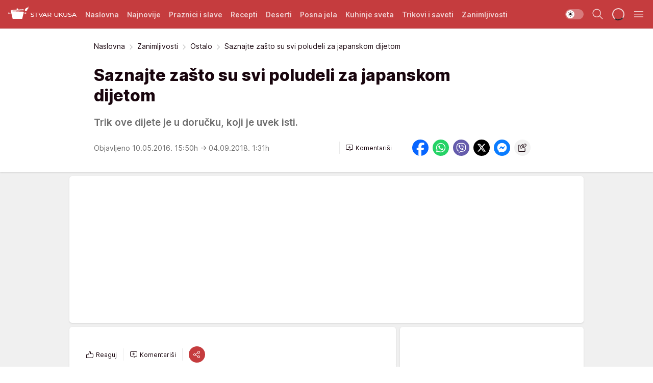

--- FILE ---
content_type: text/html; charset=utf-8
request_url: https://stvarukusa.mondo.rs/Zanimljivosti/Ostalo/a7047/Saznajte-zasto-su-svi-poludeli-za-japanskom-dijetom.html
body_size: 35570
content:
<!DOCTYPE html><html  lang="sr"><head><meta charset="utf-8"><meta name="viewport" content="width=device-width, initial-scale=1"><script type="importmap">{"imports":{"#entry":"/_nuxt/entry.DTzw5PeY.js"}}</script><script data-cfasync="false">(function(w,d,s,l,i){w[l]=w[l]||[];w[l].push({'gtm.start':
            new Date().getTime(),event:'gtm.js'});var f=d.getElementsByTagName(s)[0],
            j=d.createElement(s),dl=l!='dataLayer'?'&l='+l:'';j.async=true;j.src=
            'https://www.googletagmanager.com/gtm.js?id='+i+dl;f.parentNode.insertBefore(j,f);
            })(window,document,'script','dataLayer','GTM-KTJZ78Z');</script><script>'use strict';(function(b,t,q,h,c,e,f,r,u,a,v,w,m,k,n,p,l){l=(d,g)=>{m=new URLSearchParams(q.search);m.has(d)?g=m.get(d):b[h]&&b[h].hasOwnProperty(d)&&(g=b[h][d]);return isNaN(+g)?g:+g};l('pjnx',!1)||(b[h]=b[h]||{},b[c]=b[c]||{},b[c][e]=b[c][e]||[],k=d=>{a.b[d]=performance.now();a.b[f](d)},n=(d,g)=>{for(;0<d.length;)g[f](d.shift())},p=()=>{a.p=b[c][e][f];b[c][e][f]=a.s[f].bind(a.s)},a=b["__"+h]={t:l('pjfsto',3E3),m:l('pjfstom',2),s:[()=>{k("s");b[c].pubads().setTargeting('pjpel',a.b)}],f:d=>{a.p&&
                (k('f'+d),b[c][e][f]=a.p,a.p=!1,n(a.s,b[c][e]))},g:()=>{a.p&&p();k('g');a.r=setTimeout(()=>a.f('t'),a.t+a.b.g*a.m)}},b[c][e].shift&&(n(b[c][e],a.s),a.b=[],b[c][e][f](()=>a.g()),p(),k('v'+r)))})(window,document,location,'pubjelly','googletag','cmd','push',4);</script><script src="https://pubjelly.nxjmp.com/a/main/pubjelly.js?key=na" async onerror="__pubjelly.f('e')"></script><link rel="canonical" href="https://stvarukusa.mondo.rs/Zanimljivosti/Ostalo/a7047/Saznajte-zasto-su-svi-poludeli-za-japanskom-dijetom.html"><script>var googletag = googletag || {}; googletag.cmd = googletag.cmd || [];</script><script src="https://securepubads.g.doubleclick.net/tag/js/gpt.js" async></script><title>Saznajte zašto su svi poludeli za japanskom dijetom | Stvar ukusa</title><script async data-cfasync="false">window.googletag=window.googletag||{},window.googletag.cmd=window.googletag.cmd||[];var packs=window.localStorage.getItem("df_packs"),packsParsed=packs&&JSON.parse(packs)||[];try{var a=window.localStorage.getItem("df_packsx"),s=a&&JSON.parse(a)||[];s.length&&(packsParsed=packsParsed.concat(s),packsParsed=Array.from(new Set(packsParsed)));var r,e=window.localStorage.getItem("df_packsy"),t=(e&&JSON.parse(e)||[]).map(function(a){return a.id});t.length&&(packsParsed=packsParsed.concat(t),packsParsed=Array.from(new Set(packsParsed)))}catch(d){}var standardPacks=window.localStorage.getItem("df_sp"),standardPacksParsed=standardPacks&&JSON.parse(standardPacks)||[];try{var g=window.localStorage.getItem("df_spx"),c=g&&JSON.parse(g)||[];c.length&&(standardPacksParsed=standardPacksParsed.concat(c),standardPacksParsed=Array.from(new Set(standardPacksParsed)));var o,n=window.localStorage.getItem("df_spy"),p=(n&&JSON.parse(n)||[]).map(function(a){return a.id});p.length&&(standardPacksParsed=standardPacksParsed.concat(p),standardPacksParsed=Array.from(new Set(standardPacksParsed)))}catch(P){}var platforms=window.localStorage.getItem("df_pl"),platformsParsed=platforms&&(JSON.parse(platforms)||[]);if(platformsParsed&&platformsParsed.length)for(var i=0;i<platformsParsed.length;i++)1===platformsParsed[i]&&packsParsed?window.googletag.cmd.push(function(){window.googletag.pubads().setTargeting("defractal",packsParsed)}):2===platformsParsed[i]&&packsParsed&&packsParsed.length?(window.midasWidgetTargeting=window.midasWidgetTargeting||{},window.midasWidgetTargeting.targetings=window.midasWidgetTargeting.targetings||[],window.midasWidgetTargeting.targetings.push({defractal:packsParsed})):3===platformsParsed[i]&&standardPacksParsed&&standardPacksParsed.length&&window.googletag.cmd.push(function(){window.googletag.pubads().setTargeting("defractal_sp",standardPacksParsed)});</script><script src="https://cdn.mediaoutcast.com/player/1.15.0/js/mov-init.min.js" async></script><script src="https://cdn.krakenoptimize.com/setup/get/16508c6c-3889-4c4f-339d-08d9d68e00ed" async body type="text/javascript" data-cfasync="false"></script><script src="https://cdn.defractal.com/scripts/defractal-4-00440015-C371-4D8D-81CA-1BC0E0AE8A47.js" async></script><link rel="stylesheet" href="/_nuxt/entry.BD_nLbnD.css" crossorigin><link rel="preload" as="font" href="https://static2stvarukusa.mondo.rs/fonts/Inter.var.woff2" type="font/woff2" crossorigin><link rel="preload" as="font" href="https://static2stvarukusa.mondo.rs/fonts/icomoon/icons.woff" type="font/woff" crossorigin><link rel="preload" as="image" href="https://static2stvarukusa.mondo.rs/api/v3/images/592/1184/8823"><link rel="modulepreload" as="script" crossorigin href="/_nuxt/entry.DTzw5PeY.js"><link rel="preload" as="fetch" fetchpriority="low" crossorigin="anonymous" href="/_nuxt/builds/meta/9604689e-afd2-4806-b139-6879d32def9f.json"><script data-cfasync="false">window.gdprAppliesGlobally=true;(function(){function n(e){if(!window.frames[e]){if(document.body&&document.body.firstChild){var t=document.body;var r=document.createElement("iframe");r.style.display="none";r.name=e;r.title=e;t.insertBefore(r,t.firstChild)}else{setTimeout(function(){n(e)},5)}}}function e(r,a,o,s,c){function e(e,t,r,n){if(typeof r!=="function"){return}if(!window[a]){window[a]=[]}var i=false;if(c){i=c(e,n,r)}if(!i){window[a].push({command:e,version:t,callback:r,parameter:n})}}e.stub=true;e.stubVersion=2;function t(n){if(!window[r]||window[r].stub!==true){return}if(!n.data){return}var i=typeof n.data==="string";var e;try{e=i?JSON.parse(n.data):n.data}catch(t){return}if(e[o]){var a=e[o];window[r](a.command,a.version,function(e,t){var r={};r[s]={returnValue:e,success:t,callId:a.callId};n.source.postMessage(i?JSON.stringify(r):r,"*")},a.parameter)}}const smt=window[r];if(typeof smt!=="function"){window[r]=e;if(window.addEventListener){window.addEventListener("message",t,false)}else{window.attachEvent("onmessage",t)}}}e("__uspapi","__uspapiBuffer","__uspapiCall","__uspapiReturn");n("__uspapiLocator");e("__tcfapi","__tcfapiBuffer","__tcfapiCall","__tcfapiReturn");n("__tcfapiLocator");(function(e){var t=document.createElement("link");t.rel="preconnect";t.as="script";var r=document.createElement("link");r.rel="dns-prefetch";r.as="script";var n=document.createElement("link");n.rel="preload";n.as="script";var i=document.createElement("script");i.id="spcloader";i.type="text/javascript";i["async"]=true;i.charset="utf-8";var a="https://sdk.privacy-center.org/"+e+"/loader.js?target="+document.location.hostname;if(window.didomiConfig&&window.didomiConfig.user){var o=window.didomiConfig.user;var s=o.country;var c=o.region;if(s){a=a+"&country="+s;if(c){a=a+"&region="+c}}}t.href="https://sdk.privacy-center.org/";r.href="https://sdk.privacy-center.org/";n.href=a;i.src=a;var d=document.getElementsByTagName("script")[0];d.parentNode.insertBefore(t,d);d.parentNode.insertBefore(r,d);d.parentNode.insertBefore(n,d);d.parentNode.insertBefore(i,d)})("82d80c84-586b-4519-bdef-240ed8c7f096")})();</script><script data-cfasync="false">function scrollDistance(i,n=66){if(!i||"function"!=typeof i)return;let e,o,t,d;window.addEventListener("scroll",function(l){o||(o=window.pageYOffset),window.clearTimeout(e),e=setTimeout(function(){t=window.pageYOffset,i(d=t-o,o,t),o=null,t=null,d=null},n)},!1)}window.didomiOnReady=window.didomiOnReady||[],window.didomiOnReady.push(function(i){i.notice.isVisible()&&scrollDistance(function(n){parseInt(Math.abs(n),10)>198&&i.notice.isVisible()&&i.setUserAgreeToAll()});if(i.notice.isVisible() && window.innerWidth <= 768){document.body.classList.remove("didomi-popup-open","didomi-popup-open-ios")}if(i.notice.isVisible()){document.querySelector(".didomi-popup").addEventListener("click", e=>{console.log(e)})}});</script><script>window.pp_gemius_identifier = '.RdLAOsGt.ZnJIWdr9wJwOVz76EFEGdXhw0._eH18Pf.x7';
                function gemius_pending(i) { window[i] = window[i] || function () { var x = window[i + '_pdata'] = window[i + '_pdata'] || []; x[x.length] = arguments; }; };
                gemius_pending('gemius_hit'); gemius_pending('gemius_event'); gemius_pending('gemius_init'); gemius_pending('pp_gemius_hit'); gemius_pending('pp_gemius_event'); gemius_pending('pp_gemius_init');
                (function (d, t) {
                    try {
                        var gt = d.createElement(t), s = d.getElementsByTagName(t)[0], l = 'http' + ((location.protocol == 'https:') ? 's' : ''); gt.setAttribute('async', 'async');
                        gt.setAttribute('defer', 'defer'); gt.src = l + '://gars.hit.gemius.pl/xgemius.js'; s.parentNode.insertBefore(gt, s);
                    } catch (e) { }
                })(document, 'script');</script><meta name="title" content="Saznajte zašto su svi poludeli za japanskom dijetom"><meta hid="description" name="description" content="Trik ove dijete je u doručku, koji je uvek isti."><meta hid="robots" property="robots" content="max-image-preview:large"><meta hid="og:type" property="og:type" content="website"><meta hid="og:title" property="og:title" content="Saznajte zašto su svi poludeli za japanskom dijetom"><meta hid="og:description" property="og:description" content="Trik ove dijete je u doručku, koji je uvek isti."><meta hid="og:image" property="og:image" content="https://static2stvarukusa.mondo.rs/Picture/8823/jpeg/saznajte_zasto_su_svi_poludeli_za_japanskom_dijetom.jpg"><meta hid="og:url" property="og:url" content="https://stvarukusa.mondo.rs/Zanimljivosti/Ostalo/a7047/Saznajte-zasto-su-svi-poludeli-za-japanskom-dijetom.html"><meta hid="twitter:card" name="twitter:card" content="summary_large_image"><meta hid="twitter:title" name="twitter:title" content="Saznajte zašto su svi poludeli za japanskom dijetom"><meta hid="twitter:description" name="twitter:description" content="Stvar ukusa 2023"><meta hid="twitter:image" name="twitter:image" content="https://static2stvarukusa.mondo.rs/Picture/8823/jpeg/saznajte_zasto_su_svi_poludeli_za_japanskom_dijetom.jpg"><meta hid="twitter.url" name="twitter.url" content="https://stvarukusa.mondo.rs/Zanimljivosti/Ostalo/a7047/Saznajte-zasto-su-svi-poludeli-za-japanskom-dijetom.html"><link rel="icon" type="image/svg+xml" href="/favicons/stvarukusa/icon.svg" sizes="any"><link rel="icon" type="image/png" href="/favicons/stvarukusa/favicon-32x32.png" sizes="32x32"><link rel="icon" type="image/png" href="/favicons/stvarukusa/favicon-128x128.png" sizes="128x128"><link rel="apple-touch-icon" type="image/png" href="/favicons/stvarukusa/favicon-180x180.png" sizes="180x180"><link rel="icon" type="image/png" href="/favicons/stvarukusa/favicon-192x192.png" sizes="192x192"><link rel="icon" type="image/png" href="/favicons/stvarukusa/favicon-512x512.png" sizes="512x512"><link rel="alternate" hreflang="sr" href="https://stvarukusa.mondo.rs/Zanimljivosti/Ostalo/a7047/Saznajte-zasto-su-svi-poludeli-za-japanskom-dijetom.html"><link rel="alternate" type="application/rss+xml" title="RSS feed for Naslovna" href="https://stvarukusa.mondo.rs/rss/1/Naslovna"><link rel="alternate" type="application/rss+xml" title="RSS feed for Praznici i slave" href="https://stvarukusa.mondo.rs/rss/60/praznici-i-slave"><link rel="alternate" type="application/rss+xml" title="RSS feed for Recepti" href="https://stvarukusa.mondo.rs/rss/2/recepti"><link rel="alternate" type="application/rss+xml" title="RSS feed for Deserti" href="https://stvarukusa.mondo.rs/rss/3/deserti"><link rel="alternate" type="application/rss+xml" title="RSS feed for Posna jela" href="https://stvarukusa.mondo.rs/rss/4/posna-jela"><link rel="alternate" type="application/rss+xml" title="RSS feed for Kuhinje sveta" href="https://stvarukusa.mondo.rs/rss/49/kuhinje-sveta"><link rel="alternate" type="application/rss+xml" title="RSS feed for Trikovi i saveti" href="https://stvarukusa.mondo.rs/rss/65/trikovi-i-saveti"><link rel="alternate" type="application/rss+xml" title="RSS feed for Zanimljivosti" href="https://stvarukusa.mondo.rs/rss/69/zanimljivosti"><script type="application/ld+json">{
  "@context": "https://schema.org",
  "@graph": [
    {
      "@type": "NewsMediaOrganization",
      "@id": "https://stvarukusa.mondo.rs/#publisher",
      "name": "stvarukusa.rs",
      "url": "https://stvarukusa.mondo.rs/",
      "sameAs": [
        "https://www.facebook.com/stvarukusars",
        "https://www.youtube.com/c/stvarukusa"
      ],
      "logo": {
        "@type": "ImageObject",
        "@id": "https://static2stvarukusa.mondo.rs/#/schema/image/stvarukusars-logo",
        "url": "https://static2stvarukusa.mondo.rs/Picture/13/png/Group-785",
        "width": 203,
        "height": 90,
        "caption": "stvarukusa.rs Logo"
      },
      "image": {
        "@id": "https://static2stvarukusa.mondo.rs/#/schema/image/stvarukusars-logo"
      }
    },
    {
      "@type": "WebSite",
      "@id": "https://stvarukusa.mondo.rs/#/schema/website/stvarukusars",
      "url": "https://stvarukusa.mondo.rs/",
      "name": "stvarukusa.rs",
      "publisher": {
        "@id": "stvarukusa.mondo.rs/#publisher"
      },
      "potentialAction": {
        "@type": "SearchAction",
        "target": "https://stvarukusa.mondo.rs/search/1/1?q={search_term_string}",
        "query-input": "required name=search_term_string"
      }
    },
    {
      "@type": "WebPage",
      "@id": "https://stvarukusa.mondo.rs/Zanimljivosti/Ostalo/a7047/Saznajte-zasto-su-svi-poludeli-za-japanskom-dijetom.html",
      "url": "https://stvarukusa.mondo.rs/Zanimljivosti/Ostalo/a7047/Saznajte-zasto-su-svi-poludeli-za-japanskom-dijetom.html",
      "inLanguage": "sr-Latn",
      "breadcrumb": {
        "@id": "https://stvarukusa.mondo.rs/Zanimljivosti/Ostalo/a7047/Saznajte-zasto-su-svi-poludeli-za-japanskom-dijetom.html#/schema/breadcrumb/a7047"
      },
      "name": "Saznajte zašto su svi poludeli za japanskom dijetom | Zanimljivosti | Ostalo",
      "isPartOf": {
        "@id": "https://stvarukusa.mondo.rs#/schema/website/stvarukusars"
      },
      "datePublished": "2016-05-10T15:50:32+02:00",
      "dateModified": "2018-09-04T01:31:36+02:00",
      "description": "Trik ove dijete je u doručku, koji je uvek isti."
    },
    {
      "@type": [
        "Article",
        "NewsArticle"
      ],
      "@id": "https://stvarukusa.mondo.rs/Zanimljivosti/Ostalo/a7047/Saznajte-zasto-su-svi-poludeli-za-japanskom-dijetom.html#/schema/article/a7047",
      "headline": "Saznajte zašto su svi poludeli za japanskom dijetom",
      "description": "Trik ove dijete je u doručku, koji je uvek isti.",
      "isPartOf": {
        "@id": "https://stvarukusa.mondo.rs/Zanimljivosti/Ostalo/a7047/Saznajte-zasto-su-svi-poludeli-za-japanskom-dijetom.html"
      },
      "mainEntityOfPage": {
        "@id": "https://stvarukusa.mondo.rs/Zanimljivosti/Ostalo/a7047/Saznajte-zasto-su-svi-poludeli-za-japanskom-dijetom.html"
      },
      "datePublished": "2016-05-10T15:50:32+02:00",
      "dateModified": "2018-09-04T01:31:36+02:00",
      "image": [
        {
          "@context": "http://schema.org",
          "@type": "ImageObject",
          "width": 1200,
          "height": 675,
          "description": "Saznajte zašto su svi poludeli za japanskom dijetom",
          "url": "https://static2stvarukusa.mondo.rs/Picture/8823/jpeg/saznajte_zasto_su_svi_poludeli_za_japanskom_dijetom.jpg"
        },
        {
          "@context": "http://schema.org",
          "@type": "ImageObject",
          "width": 1200,
          "height": 1200,
          "description": "Saznajte zašto su svi poludeli za japanskom dijetom",
          "url": "https://static2stvarukusa.mondo.rs/MediumImage/8823/jpeg/saznajte_zasto_su_svi_poludeli_za_japanskom_dijetom.jpg"
        },
        {
          "@context": "http://schema.org",
          "@type": "ImageObject",
          "width": 1200,
          "height": 900,
          "description": "Saznajte zašto su svi poludeli za japanskom dijetom",
          "url": "https://static2stvarukusa.mondo.rs/Thumbnail/8823/jpeg/saznajte_zasto_su_svi_poludeli_za_japanskom_dijetom.jpg"
        }
      ],
      "keywords": [
        "banane",
        "dijeta",
        "doručak",
        "mršavljenje"
      ],
      "author": [
        {
          "@type": "Person",
          "url": "https://stvarukusa.mondo.rs/journalist25/Stvar-ukusa",
          "name": "Stvar ukusa"
        }
      ],
      "publisher": {
        "@id": "https://stvarukusa.mondo.rs/#publisher"
      },
      "isAccessibleForFree": "True"
    },
    {
      "@type": "BreadcrumbList",
      "@id": "https://stvarukusa.mondo.rs/Zanimljivosti/Ostalo/a7047/Saznajte-zasto-su-svi-poludeli-za-japanskom-dijetom.html#/schema/breadcrumb/a7047",
      "itemListElement": [
        {
          "@type": "ListItem",
          "position": 1,
          "item": {
            "@type": "WebPage",
            "@id": "https://stvarukusa.mondo.rs/zanimljivosti",
            "url": "https://stvarukusa.mondo.rs/zanimljivosti",
            "name": "Zanimljivosti"
          }
        },
        {
          "@type": "ListItem",
          "position": 2,
          "item": {
            "@type": "WebPage",
            "@id": "https://stvarukusa.mondo.rs/n70/Zanimljivosti/Ostalo",
            "url": "https://stvarukusa.mondo.rs/n70/Zanimljivosti/Ostalo",
            "name": "Ostalo"
          }
        },
        {
          "@type": "ListItem",
          "position": 3,
          "item": {
            "@id": "https://stvarukusa.mondo.rs/Zanimljivosti/Ostalo/a7047/Saznajte-zasto-su-svi-poludeli-za-japanskom-dijetom.html",
            "name": "Saznajte zašto su svi poludeli za japanskom dijetom | Zanimljivosti | Ostalo"
          }
        }
      ]
    }
  ]
}</script><script type="module" src="/_nuxt/entry.DTzw5PeY.js" crossorigin></script></head><body><div id="__nuxt"><div><div class="main light stvarukusa" style=""><!----><header class="header"><div class="container"><div class="header__content_wrap"><div class="header__content"><div class="header-logo"><a href="/" class="" title="Stvar ukusa"><div class="header-logo__wrap"><svg class="logo-dimensions header-logo__image"><use xlink:href="/img/logo/stvarukusa.svg?v=28112025#logo-light"></use></svg><span class="header-logo__span">Stvar ukusa</span></div></a></div><!--[--><nav class="header-navigation"><div class="header-navigation__wrap"><ul class="header-navigation__list"><!--[--><li class="js_item_1 header-navigation__list-item"><!--[--><a href="/" class="has-no-background"><span style=""><!----><span>Naslovna</span></span></a><!--]--><!--[--><!--]--></li><li class="js_item_85 header-navigation__list-item"><!--[--><a href="/najnovije" class="has-no-background"><span style=""><!----><span>Najnovije</span></span></a><!--]--><!--[--><!--]--></li><li class="js_item_60 header-navigation__list-item"><!--[--><a href="/praznici-i-slave" class="has-no-background"><span style=""><!----><span>Praznici i slave</span></span></a><!--]--><!--[--><!--]--></li><li class="js_item_2 header-navigation__list-item"><!--[--><a href="/recepti" class="has-no-background"><span style=""><!----><span>Recepti</span></span></a><!--]--><!--[--><!--]--></li><li class="js_item_3 header-navigation__list-item"><!--[--><a href="/deserti" class="has-no-background"><span style=""><!----><span>Deserti</span></span></a><!--]--><!--[--><!--]--></li><li class="js_item_4 header-navigation__list-item"><!--[--><a href="/posna-jela" class="has-no-background"><span style=""><!----><span>Posna jela </span></span></a><!--]--><!--[--><!--]--></li><li class="js_item_49 header-navigation__list-item"><!--[--><a href="/kuhinje-sveta" class="has-no-background"><span style=""><!----><span>Kuhinje sveta </span></span></a><!--]--><!--[--><!--]--></li><li class="js_item_65 header-navigation__list-item"><!--[--><a href="/trikovi-i-saveti" class="has-no-background"><span style=""><!----><span>Trikovi i saveti</span></span></a><!--]--><!--[--><!--]--></li><li class="js_item_69 header-navigation__list-item"><!--[--><a href="/zanimljivosti" class="has-no-background"><span style=""><!----><span>Zanimljivosti</span></span></a><!--]--><!--[--><!--]--></li><!--]--></ul></div><span class="is-hidden header-navigation__list-item is-view-more">Još <i class="icon-overflow-menu--vertical view-more-icon" aria-hidden="true"></i><ul class="is-hidden header-subnavigation__children"><!--[--><!--]--></ul></span><!--[--><!--]--></nav><!--]--><div class="header-extra"><div class="theme-toggle theme-toggle--light"><div class="icon-wrap icon-wrap_light"><i class="icon icon-light--filled" aria-hidden="true"></i></div><div class="icon-wrap icon-wrap_asleep"><i class="icon icon-asleep--filled" aria-hidden="true"></i></div></div><div class="header-extra__icon"><i class="icon-search" aria-hidden="true"></i><div class="header-search"><div class="header-search-wrap"><form><input type="text" class="input" placeholder=" Pretraži Stvar ukusa"><!----></form><div class="header-search__close"><i aria-hidden="true" class="icon icon-close"></i></div></div></div></div><div class="header-extra__icon" style="display:none;"><i class="icon-headphones-custom" aria-hidden="true"></i></div><!--[--><div class="header-extra__icon isSpinner"><div class="spinner" data-v-eba6742f></div></div><!--]--><div class="header-extra__icon" style="display:none;"><i class="icon-notification" aria-hidden="true"></i></div><div class="header-extra__icon header-extra__menu"><i class="icon-menu" aria-hidden="true"></i></div><!--[--><div class="navigation-drawer" style="right:-100%;"><div class="navigation-drawer__header"><div class="navigation-drawer__logo"><svg class="navigation-drawer__logo_image"><use xlink:href="/img/logo/stvarukusa.svg?v=28112025#logo-drawer-light"></use></svg></div><div class="navigation-drawer__close"><i class="icon-close" aria-hidden="true"></i></div></div><div class="navigation-drawer__tabs"><span class="is-active">Kategorije</span><span class="">Ostalo</span></div><!----><div class="navigation-drawer__footer"><ul class="social-menu__list"><!--[--><li class="social-menu__list-item"><a href="https://www.facebook.com/stvarukusars/" target="_blank" rel="noopener" aria-label="Facebook"><i class="icon-logo--facebook social-menu__list-icon" aria-hidden="true"></i></a></li><li class="social-menu__list-item"><a href="https://www.instagram.com/stvarukusa.rs/" target="_blank" rel="noopener" aria-label="Instagram"><i class="icon-logo--instagram social-menu__list-icon" aria-hidden="true"></i></a></li><li class="social-menu__list-item"><a href="https://stvarukusa.mondo.rs/rss-feed" target="_blank" rel="noopener" aria-label="RSS"><i class="icon-logo--rss social-menu__list-icon" aria-hidden="true"></i></a></li><!--]--></ul></div></div><!--]--></div></div></div></div></header><div class="generic-page" data-v-b527da3b><div class="main-container wallpaper-helper" data-v-b527da3b data-v-fdf9347c><!--[--><!----><!--[--><div class="wallpaper-wrapper" data-v-fdf9347c><div class="container"><div id="wallpaper-left" class="wallpaper-left wallpaper-watch"></div><div id="wallpaper-right" class="wallpaper-right wallpaper-watch"></div></div></div><div class="main_wrapper" data-v-fdf9347c><div class="container" data-v-fdf9347c><div id="wallpaper-top" class="wallpaper-top"></div></div><div class="article-header" data-v-fdf9347c data-v-86095f06><div class="article-header-wrap" data-v-86095f06><div class="article-header-container" data-v-86095f06><div class="breadcrumbs-wrap" data-v-86095f06 data-v-77f0710d><div class="breadcrumbs" data-v-77f0710d><a href="/" class="breadcrumbs-link" data-v-77f0710d>Naslovna</a><!--[--><div class="breadcrumbs-icon-container" data-v-77f0710d><i class="icon-chevron--right" aria-hidden="true" data-v-77f0710d></i><a href="/zanimljivosti" class="breadcrumbs-link" data-v-77f0710d>Zanimljivosti</a></div><div class="breadcrumbs-icon-container" data-v-77f0710d><i class="icon-chevron--right" aria-hidden="true" data-v-77f0710d></i><a href="/n70/Zanimljivosti/Ostalo" class="breadcrumbs-link" data-v-77f0710d>Ostalo</a></div><div class="breadcrumbs-icon-container" data-v-77f0710d><i class="icon-chevron--right" aria-hidden="true" data-v-77f0710d></i><span class="breadcrumbs-title" data-v-77f0710d>Saznajte zašto su svi poludeli za japanskom dijetom</span></div><!--]--></div></div><div class="article-header-labels" data-v-86095f06 data-v-4f4997d9><!----><!----><!----><!----><!----></div><h1 class="article-header-title" data-v-86095f06>Saznajte zašto su svi poludeli za japanskom dijetom</h1><strong class="article-header-lead" data-v-86095f06>Trik ove dijete je u doručku, koji je uvek isti.</strong><!----><!----><div class="article-header-author-share" data-v-86095f06><div class="article-header-author-comments" data-v-86095f06><div class="article-header-author-date" data-v-86095f06><!----><div class="article-header-date" datetime="2016-05-10T15:50:32" data-v-86095f06><time class="article-header-date-published" data-v-86095f06>Objavljeno 10.05.2016. 15:50h  </time><time class="article-header-date-edited" datetime="2018-09-04T01:31:36" data-v-86095f06> → 04.09.2018. 1:31h</time></div></div><div class="article-engagement-bar" data-v-86095f06 data-v-c0f3996a><div class="card-engagement-bar card-engagement-bar-wrap" data-v-c0f3996a><div class="card-engagement-bar__left"><!----><!----><!----><div role="button" class="btn"><!--[--><i class="icon-add-comment"></i><span class="text-add-comment">Komentariši</span><!--]--></div></div><!----></div></div></div><div class="article-exposed-share" data-v-86095f06 data-v-5d9026f4><div class="tooltip-box card-share-wrap" data-v-5d9026f4 data-v-2f96c82c><!--[--><!--[--><a role="button" class="tooltip-box__item facebook" data-v-2f96c82c><svg viewBox="0 0 32 32" class="icon facebook" data-v-2f96c82c><use xlink:href="/img/sprite-shares-02042025.svg#facebook-sign" data-v-2f96c82c></use></svg></a><!--]--><!--[--><a role="button" class="tooltip-box__item whatsapp" data-v-2f96c82c><svg viewBox="0 0 24 24" class="icon whatsapp" data-v-2f96c82c><use xlink:href="/img/sprite-shares-02042025.svg#whatsapp" data-v-2f96c82c></use></svg></a><!--]--><!--[--><a role="button" class="tooltip-box__item viber" data-v-2f96c82c><svg viewBox="0 0 24 24" class="icon viber" data-v-2f96c82c><use xlink:href="/img/sprite-shares-02042025.svg#viber" data-v-2f96c82c></use></svg></a><!--]--><!--[--><a role="button" class="tooltip-box__item twitter" data-v-2f96c82c><svg viewBox="0 0 24 24" class="icon twitter" data-v-2f96c82c><use xlink:href="/img/sprite-shares-02042025.svg#twitter" data-v-2f96c82c></use></svg></a><!--]--><!--[--><a role="button" class="tooltip-box__item messenger" data-v-2f96c82c><svg viewBox="0 0 24 24" class="icon messenger" data-v-2f96c82c><use xlink:href="/img/sprite-shares-02042025.svg#messenger" data-v-2f96c82c></use></svg></a><!--]--><!--]--><a role="button" class="tooltip-box__item copy-link" data-v-2f96c82c><svg viewBox="0 0 24 24" class="icon copy-link" data-v-2f96c82c><use xlink:href="/img/sprite-shares-02042025.svg#copy--link-adapted" data-v-2f96c82c></use></svg></a></div></div></div></div></div></div><div class="container" data-v-fdf9347c><!--[--><!--[--><!----><!--]--><!--[--><div class="container placeholder250px gptArticleTop" data-v-fdf9347c><div class="gpt-ad-banner"><div position="0" lazy="false"></div></div></div><!--]--><!--[--><div class="article-main" data-v-fdf9347c><div class="is-main article-content with-sidebar" data-v-1df6af20><div class="full-width" data-v-1df6af20><div class="sticky-scroll-container isSticky" data-v-1df6af20><!--[--><!--[--><div class="generic-component" data-v-1df6af20 data-v-a3833593><!--[--><article class="" data-v-a3833593><!--[--><div class="article-big-image" data-v-ae381be6><figure class="big-image-container" data-v-ae381be6><div class="card-image-container big-image-container__image" style="aspect-ratio:1.3333333333333333;" data-v-ae381be6 data-v-ecf0a92a><picture class="" data-v-ecf0a92a><!--[--><source media="(max-width: 1023px)" srcset="https://static2stvarukusa.mondo.rs/api/v3/images/592/1184/8823,
https://static2stvarukusa.mondo.rs/api/v3/images/960/1920/8823 1.5x" data-v-ecf0a92a><source media="(min-width: 1024px)" srcset="https://static2stvarukusa.mondo.rs/api/v3/images/960/1920/8823" data-v-ecf0a92a><!--]--><img src="https://static2stvarukusa.mondo.rs/api/v3/images/592/1184/8823" srcset="https://static2stvarukusa.mondo.rs/api/v3/images/592/1184/8823,
https://static2stvarukusa.mondo.rs/api/v3/images/960/1920/8823 1.5x" alt="" class="" style="" data-v-ecf0a92a></picture></div><figcaption class="big-image-source" data-v-ae381be6><span class="big-image-source-desc" data-v-ae381be6>attachment-saznajte_zasto_su_svi_poludeli_za_japanskom_dijetom-jpg&ensp;</span><span class="big-image-source-copy" data-v-ae381be6>Foto:&nbsp;Profimedia/Shutterstock</span></figcaption></figure></div><!--]--><!--[--><!--]--><div class="article-body"><!--[--><!--]--><!--[--><!--]--><!--[--><!--[--><!--[--><div class="article-rte" document-template="NewsArticle"> <p style="text-align: justify;">Dijetu je osmislio Hitoši Vatanabe, koji se bavio proučavanjem preventivne medicine, i njegova supruga Sumiko, inače farmaceut po zanimanju.  Osnovna postavka "pronalazača" ove dijete je da doručak koji sadrži jedino banane i običnu vodu sobne temperature može doprineti značajnom smanjenju kilograma bez obzira šta jedete ostatak dana.  </p> </div><!--]--><!--[--><!--]--><!--]--><!--[--><!--[--><div class="article-rte paragrafNumber_2" document-template="NewsArticle"> <p style="text-align: justify;"><em>Pogledajte i <a href="../../clanak/sta-ce-se-desiti-ako-dnevno-pojedete-po-jednu-nezrelu-bananu" target="_blank">Šta će se desiti ako dnevno pojedete po jednu nezrelu bananu</a></em></p><p style="text-align: justify;">Dijeta je izuzetno jednostavna i laka za praćenje, a mnogi Japanci su potvrdili i njenu valjanost: naime, kod velikog broja je došlo do značajnog gubitka težine prilikom eksperimentisanja sa ovom dijetom.  </p> </div><!--]--><!--[--><!--]--><!--]--><!--[--><!--[--><div class="article-rte paragrafNumber_3" document-template="NewsArticle"> <p style="text-align: justify;">Odgovor zašto ova dijeta tako dobro "radi" je možda u činjenici da banane pospešuju varenje i ubrzavaju metabolizam. Druga mogućnost leži u vrsti skroba koji banane poseduju, a koji ima niži glikemijski indeks, dugo se vari, daje osećaj sitosti i delimično blokira apsorbciju ugljenih hidrata.  </p> </div><!--]--><!--[--><!--]--><!--]--><!--[--><!--[--><div class="article-rte" document-template="NewsArticle"> <p style="text-align: justify;"><em>Pogledajte i <a href="../../clanak/zbog-cega-bi-trebalo-da-jedete-koru-banane" target="_blank">Zbog čega bi trebalo da jedete koru banane</a></em></p><p style="text-align: justify;">Niko pouzdano nije siguran zašto voda mora da bude na sobnoj temperaturi, ali postoji više teorija od kojih su najzastupljenije da voda ove temperature poboljšava varenje i smanjuje osećaj gladi. Osobama koje žele da praktikuju ovu dijetu savetuje se i da večernji obrok bude pre 8 sati uveče i da izbegavaju slatkiše posle večere. U slučaju gladi prihvatljivije je uzeti komad voća.</p><p style="text-align: justify;">I poslednje pravilo kod ove dijete je da se na spavanje ide pre ponoći. Za ovo pravilo gotovo i da ne treba objašnjenje jer su i naučne studije pokazale povezanost između kasnog odlaska na spavanje i gojaznosti.  Zabranjene namirnice su mlečni proizvodi i alkohol. Od napitaka tu je jedino voda sobne temperature. A banane moraju biti sirove, a ne pečene, kuvane ili zaleđene.</p><p style="text-align: justify;"><em>*Najbolje recepte, kulinarske savete, trikove i dijete možete pronaći i na našoj Facebook stranici - <a href="https://www.facebook.com/stvarukusa.rs/" target="_blank">Stvar ukusa</a></em></p> </div><!--]--><!--[--><!--]--><!--]--><!--[--><!--[--><div class="article-rte" document-template="NewsArticle"> <p><div style="text-align: justify;">Izvor: <a href="http://www.vesti-online.com/" target="_blank">vesti-online.com</a></div></p> </div><!--]--><!--[--><!--]--><!--]--><!--]--><!----><!--[--><!--]--></div><!----><!----></article><!--]--></div><!--]--><!--[--><div class="generic-component" data-v-1df6af20 data-v-a3833593><!--[--><div class="article-progression" data-v-a3833593 data-v-d6eb61a3><a href="/Zanimljivosti/Ostalo/a7049/Gordon-Remzi-Saveti-pocetnicima-za-bolje-snalazenje-u-kuhinji-VIDEO.html" class="article-progression__link" data-v-d6eb61a3><span class="arrow is-left" data-v-d6eb61a3></span>Prethodna vest</a><a href="/Zanimljivosti/Ostalo/a7046/Kuhinjska-i-morska-so-Osnovne-razlike-prednosti-mane-i-upotreba.html" class="article-progression__link" data-v-d6eb61a3><span class="arrow is-right" data-v-d6eb61a3></span>Sledeća vest</a></div><!--]--></div><!--]--><!--[--><div class="generic-component" data-v-1df6af20 data-v-a3833593><!--[--><section class="article-tags" data-v-a3833593 data-v-0c543b8f><div class="article-tags__title" data-v-0c543b8f>Tagovi</div><ul class="article-tags__list" data-v-0c543b8f><!--[--><li class="article-tags__tag" data-v-0c543b8f><a href="/tag571/banane/1" class="article-tags__tag-link" data-v-0c543b8f>banane</a></li><li class="article-tags__tag" data-v-0c543b8f><a href="/tag1065/dijeta/1" class="article-tags__tag-link" data-v-0c543b8f>dijeta</a></li><li class="article-tags__tag" data-v-0c543b8f><a href="/tag1193/dorucak/1" class="article-tags__tag-link" data-v-0c543b8f>doručak</a></li><li class="article-tags__tag" data-v-0c543b8f><a href="/tag3042/mrsavljenje/1" class="article-tags__tag-link" data-v-0c543b8f>mršavljenje</a></li><!--]--></ul></section><!--]--></div><!--]--><!--[--><div class="generic-component" data-v-1df6af20 data-v-a3833593><!--[--><section class="article-communities" data-v-a3833593 data-v-5bc7a5a9><div class="article-communities-header" data-v-5bc7a5a9><span class="article-communities-title" data-v-5bc7a5a9>Budi deo Stvar ukusa zajednice.</span></div><ul class="article-communities-list" data-v-5bc7a5a9><!--[--><li class="article-communities-list-item" data-v-5bc7a5a9><a href="https://www.facebook.com/stvarukusars/" target="_blank" rel="noopener" aria-label="Facebook" class="facebook" data-v-5bc7a5a9><svg viewBox="0 0 24 24" class="icon" data-v-5bc7a5a9><use xlink:href="/img/sprite-shares-02042025.svg#facebook-monochrome" data-v-5bc7a5a9></use></svg><span class="article-communities-list-item-name" data-v-5bc7a5a9>Facebook</span></a></li><li class="article-communities-list-item" data-v-5bc7a5a9><a href="https://www.instagram.com/stvarukusa.rs/" target="_blank" rel="noopener" aria-label="Instagram" class="instagram" data-v-5bc7a5a9><svg viewBox="0 0 24 24" class="icon" data-v-5bc7a5a9><use xlink:href="/img/sprite-shares-02042025.svg#instagram" data-v-5bc7a5a9></use></svg><span class="article-communities-list-item-name" data-v-5bc7a5a9>Instagram</span></a></li><!--]--></ul></section><!--]--></div><!--]--><!--[--><div class="generic-component isSticky isBottom" data-v-1df6af20 data-v-a3833593><!--[--><div class="article-engagement-bar" data-v-a3833593 data-v-c0f3996a><div class="card-engagement-bar card-engagement-bar-wrap" data-v-c0f3996a><div class="card-engagement-bar__left"><div role="button" class="btn"><i class="icon-thumbs-up"></i><!----><!----><!----><!--[-->Reaguj<!--]--></div><!----><div class="card-divider card-divider-wrap"></div><div role="button" class="btn"><!--[--><i class="icon-add-comment"></i><span class="text-add-comment">Komentariši</span><!--]--></div></div><div class="inArticle card-engagement-bar__right"><div class="card-divider card-divider-wrap"></div><span role="button" aria-label="share" class="btn--round"><i class="icon-share"></i></span><!----></div></div></div><!--]--></div><!--]--><!--]--></div></div></div><aside class="article-sidebar" data-v-1d5f7d48><div class="scroll-reference-start isSticky" data-v-1d5f7d48><!--[--><div class="generic-component" data-v-1d5f7d48 data-v-a3833593><!--[--><div class="container placeholder600px" data-v-a3833593><div class="gpt-ad-banner"><div position="0" lazy="false"></div></div></div><!--]--></div><div class="generic-component" data-v-1d5f7d48 data-v-a3833593><!--[--><div class="b-plus-c-list" data-v-a3833593><div class="b-plus-c-feed"><div class="news-feed" data-v-8cf1da25><!--[--><div class="card-header card-header-wrap card-header-wrap" data-v-8cf1da25 data-v-57c342d2><!----><span class="card-header__title" data-v-57c342d2>Najnovije</span><a href="/najnovije" class="card-header__icon" data-v-57c342d2><i class="icon-arrow--right" data-v-57c342d2></i></a></div><!--]--><div class="" data-v-8cf1da25><!--[--><!--[--><!----><div class="feed-list-item" data-v-8cf1da25><div class="card-divider card-divider-wrap card-divider" data-v-8cf1da25 data-v-49e31b96></div><div class="card card-wrap type-news-card-b" is-archive-date="false" data-v-8cf1da25 data-v-17d990dc><a href="/trikovi-i-saveti/kulinarski-trikovi/a57850/cime-zameniti-sodu-bikarbonu-u-receptima.html" class="card-link" rel="rel"><!--[--><!--[--><!--]--><!--[--><div class="card-labels-wrap" data-v-17d990dc><div class="card-labels" data-v-17d990dc data-v-6ed27fdc><!----><!----><!----><!----><!----><!----><!----><!----><div class="is-secondary card-label card-label-wrap" data-v-6ed27fdc data-v-d3a173a3><!----><!----><span class="label-text" data-v-d3a173a3>Kulinarski trikovi</span></div><div class="is-secondary-alt card-label card-label-wrap" data-v-6ed27fdc data-v-d3a173a3><!----><!----><span class="label-text" data-v-d3a173a3>Pre 35 min</span></div><!----></div></div><!--]--><div class="card-title"><!--[--><!--]--><!--[--><!----><h2 class="title isTitleLighter" data-v-17d990dc>3 zamene za sodu bikarbonu u receptima: Pravi spas u zadnji čas</h2><!----><!----><!----><!--]--></div><!--[--><div class="card-multimedia__content" data-v-17d990dc><div class="card-labels" data-v-17d990dc data-v-6ed27fdc><!----><!----><!----><!----><!----><!----><!----><!----><!----><!----><!----></div><div class="card-multimedia card-multimedia-wrap" data-v-17d990dc data-v-0706ceca><!--[--><!--[--><figure class="" data-v-0706ceca><div class="card-image-container" data-v-0706ceca data-v-ecf0a92a><picture class="" data-v-ecf0a92a><!--[--><source media="(max-width: 1023px)" srcset="https://static2stvarukusa.mondo.rs/api/v3/images/428/856/63274?ts=2024-06-21T16:26:12,
https://static2stvarukusa.mondo.rs/api/v3/images/592/1184/63274?ts=2024-06-21T16:26:12 1.5x" data-v-ecf0a92a><source media="(min-width: 1024px)" srcset="https://static2stvarukusa.mondo.rs/api/v3/images/324/648/63274?ts=2024-06-21T16:26:12" data-v-ecf0a92a><!--]--><img src="https://static2stvarukusa.mondo.rs/api/v3/images/428/856/63274?ts=2024-06-21T16:26:12" srcset="https://static2stvarukusa.mondo.rs/api/v3/images/428/856/63274?ts=2024-06-21T16:26:12,
https://static2stvarukusa.mondo.rs/api/v3/images/592/1184/63274?ts=2024-06-21T16:26:12 1.5x" alt="prašak pecivo soda bikarbona" class="" loading="lazy" style="" data-v-ecf0a92a></picture></div><div class="multimedia-icon-wrapper" data-v-0706ceca><!----><!----></div><!----></figure><!--]--><!--]--></div></div><!--]--><!--[--><!--]--><!--[--><!--]--><div class="card-related-articles"><!--[--><!--]--></div><!--[--><!--]--><!--[--><!--]--><!--[--><div class="card-engagement-bar card-engagement-bar-wrap"><div class="card-engagement-bar__left"><div role="button" class="btn"><i class="icon-thumbs-up"></i><!----><!----><!----><!--[-->Reaguj<!--]--></div><!----><div class="card-divider card-divider-wrap"></div><div role="button" class="btn"><!--[--><i class="icon-add-comment"></i><span class="text-add-comment">Komentariši</span><!--]--></div></div><div class="card-engagement-bar__right"><div class="card-divider card-divider-wrap"></div><span role="button" aria-label="share" class="btn--round"><i class="icon-share"></i></span><!----></div></div><!--]--><!--]--></a><!--[--><!--]--><!----></div></div><!--[--><!----><!--]--><!--]--><!--[--><!----><div class="feed-list-item" data-v-8cf1da25><div class="card-divider card-divider-wrap card-divider" data-v-8cf1da25 data-v-49e31b96></div><div class="card card-wrap type-news-card-c" is-archive-date="false" data-v-8cf1da25 data-v-28e672be><a href="/zdrava-i-dijetalna-hrana/dijete/a57848/recept-za-niskokaloricni-cokoladni-sufle.html" class="card-link" rel="rel"><!--[--><!--[--><!--]--><div class="card-content"><div class="card-text-content"><!--[--><div class="card-labels-wrap" data-v-28e672be><div class="card-labels" data-v-28e672be data-v-6ed27fdc><!----><!----><!----><!----><!----><!----><!----><!----><div class="is-secondary card-label card-label-wrap" data-v-6ed27fdc data-v-d3a173a3><!----><!----><span class="label-text" data-v-d3a173a3>Dijete</span></div><div class="is-secondary-alt card-label card-label-wrap" data-v-6ed27fdc data-v-d3a173a3><!----><!----><span class="label-text" data-v-d3a173a3>Pre 1 h</span></div><!----></div></div><!--]--><!--[--><div class="card-title" data-v-28e672be><!----><h2 class="title isTitleLighter" data-v-28e672be>Niskokalorični čokoladni sufle: Stvoren za sve ljubitelje čokolade koji žele da uživaju bez griže savesti</h2></div><!--]--><!--[--><!--]--><!--[--><!--]--><!----></div><!--[--><div class="card-multimedia__content" data-v-28e672be><!----><div class="card-multimedia card-multimedia-wrap is-sidebar" is-small="true" data-v-28e672be data-v-0706ceca><!--[--><!--[--><figure class="" data-v-0706ceca><div class="card-image-container" data-v-0706ceca data-v-ecf0a92a><picture class="" data-v-ecf0a92a><!--[--><source media="(max-width: 1023px)" srcset="https://static2stvarukusa.mondo.rs/api/v3/images/212/424/43734?ts=2022-04-07T12:49:00" data-v-ecf0a92a><source media="(min-width: 1024px)" srcset="https://static2stvarukusa.mondo.rs/api/v3/images/212/424/43734?ts=2022-04-07T12:49:00" data-v-ecf0a92a><!--]--><img src="https://static2stvarukusa.mondo.rs/api/v3/images/212/424/43734?ts=2022-04-07T12:49:00" srcset="https://static2stvarukusa.mondo.rs/api/v3/images/212/424/43734?ts=2022-04-07T12:49:00" alt="Čokoladni sufle od dva sastojka" class="" loading="lazy" style="" data-v-ecf0a92a></picture></div><div class="multimedia-icon-wrapper" data-v-0706ceca><!----><!----></div><!----></figure><!--]--><!--]--></div></div><!--]--></div><!--[--><div class="card-engagement-bar card-engagement-bar-wrap" data-v-28e672be><div class="card-engagement-bar__left"><div role="button" class="btn"><i class="icon-thumbs-up"></i><!----><!----><!----><!--[-->Reaguj<!--]--></div><!----><div class="card-divider card-divider-wrap"></div><div role="button" class="btn"><!--[--><i class="icon-add-comment"></i><span class="text-add-comment">Komentariši</span><!--]--></div></div><div class="card-engagement-bar__right"><div class="card-divider card-divider-wrap"></div><span role="button" aria-label="share" class="btn--round"><i class="icon-share"></i></span><!----></div></div><!--]--><!--]--></a><!--[--><!--]--><!----></div></div><!--[--><!----><!--]--><!--]--><!--[--><!----><div class="feed-list-item" data-v-8cf1da25><div class="card-divider card-divider-wrap card-divider" data-v-8cf1da25 data-v-49e31b96></div><div class="card card-wrap type-news-card-c" is-archive-date="false" data-v-8cf1da25 data-v-28e672be><a href="/trikovi-i-saveti/kulinarski-trikovi/a57847/kako-da-princes-krofne-budu-suplje-i-naduvane.html" class="card-link" rel="rel"><!--[--><!--[--><!--]--><div class="card-content"><div class="card-text-content"><!--[--><div class="card-labels-wrap" data-v-28e672be><div class="card-labels" data-v-28e672be data-v-6ed27fdc><!----><!----><!----><!----><!----><!----><!----><!----><div class="is-secondary card-label card-label-wrap" data-v-6ed27fdc data-v-d3a173a3><!----><!----><span class="label-text" data-v-d3a173a3>Kulinarski trikovi</span></div><div class="is-secondary-alt card-label card-label-wrap" data-v-6ed27fdc data-v-d3a173a3><!----><!----><span class="label-text" data-v-d3a173a3>Pre 2 h</span></div><!----></div></div><!--]--><!--[--><div class="card-title" data-v-28e672be><!----><h2 class="title isTitleLighter" data-v-28e672be>Trik za pripremu super naduvanih i šupljih princes krofni: Evo šta treba da uradite pre pečenja</h2></div><!--]--><!--[--><!--]--><!--[--><!--]--><!----></div><!--[--><div class="card-multimedia__content" data-v-28e672be><!----><div class="card-multimedia card-multimedia-wrap is-sidebar" is-small="true" data-v-28e672be data-v-0706ceca><!--[--><!--[--><figure class="" data-v-0706ceca><div class="card-image-container" data-v-0706ceca data-v-ecf0a92a><picture class="" data-v-ecf0a92a><!--[--><source media="(max-width: 1023px)" srcset="https://static2stvarukusa.mondo.rs/api/v3/images/212/424/65042?ts=2025-02-04T13:30:41" data-v-ecf0a92a><source media="(min-width: 1024px)" srcset="https://static2stvarukusa.mondo.rs/api/v3/images/212/424/65042?ts=2025-02-04T13:30:41" data-v-ecf0a92a><!--]--><img src="https://static2stvarukusa.mondo.rs/api/v3/images/212/424/65042?ts=2025-02-04T13:30:41" srcset="https://static2stvarukusa.mondo.rs/api/v3/images/212/424/65042?ts=2025-02-04T13:30:41" alt="princes krofne620579489.jpg" class="" loading="lazy" style="" data-v-ecf0a92a></picture></div><div class="multimedia-icon-wrapper" data-v-0706ceca><!----><!----></div><!----></figure><!--]--><!--]--></div></div><!--]--></div><!--[--><div class="card-engagement-bar card-engagement-bar-wrap" data-v-28e672be><div class="card-engagement-bar__left"><div role="button" class="btn"><i class="icon-thumbs-up"></i><!----><!----><!----><!--[-->Reaguj<!--]--></div><!----><div class="card-divider card-divider-wrap"></div><div role="button" class="btn"><!--[--><i class="icon-add-comment"></i><span class="text-add-comment">Komentariši</span><!--]--></div></div><div class="card-engagement-bar__right"><div class="card-divider card-divider-wrap"></div><span role="button" aria-label="share" class="btn--round"><i class="icon-share"></i></span><!----></div></div><!--]--><!--]--></a><!--[--><!--]--><!----></div></div><!--[--><!----><!--]--><!--]--><!--[--><!----><div class="feed-list-item" data-v-8cf1da25><div class="card-divider card-divider-wrap card-divider" data-v-8cf1da25 data-v-49e31b96></div><div class="card card-wrap type-news-card-c" is-archive-date="false" data-v-8cf1da25 data-v-28e672be><a href="/deserti/kolaci/a57836/recept-za-cudo-od-jednog-jajeta.html" class="card-link" rel="rel"><!--[--><!--[--><!--]--><div class="card-content"><div class="card-text-content"><!--[--><div class="card-labels-wrap" data-v-28e672be><div class="card-labels" data-v-28e672be data-v-6ed27fdc><!----><!----><!----><!----><!----><!----><!----><!----><div class="is-secondary card-label card-label-wrap" data-v-6ed27fdc data-v-d3a173a3><!----><!----><span class="label-text" data-v-d3a173a3>Kolači</span></div><div class="is-secondary-alt card-label card-label-wrap" data-v-6ed27fdc data-v-d3a173a3><!----><!----><span class="label-text" data-v-d3a173a3>Pre 3 h</span></div><!----></div></div><!--]--><!--[--><div class="card-title" data-v-28e672be><!----><h2 class="title isTitleLighter" data-v-28e672be>Čudo od jednog jajeta: Starinski kolač sa orasima i čokoladom koji uvek uspeva</h2></div><!--]--><!--[--><!--]--><!--[--><!--]--><!----></div><!--[--><div class="card-multimedia__content" data-v-28e672be><!----><div class="card-multimedia card-multimedia-wrap is-sidebar" is-small="true" data-v-28e672be data-v-0706ceca><!--[--><!--[--><figure class="" data-v-0706ceca><div class="card-image-container" data-v-0706ceca data-v-ecf0a92a><picture class="" data-v-ecf0a92a><!--[--><source media="(max-width: 1023px)" srcset="https://static2stvarukusa.mondo.rs/api/v3/images/212/424/67568?ts=2026-01-28T21:28:40" data-v-ecf0a92a><source media="(min-width: 1024px)" srcset="https://static2stvarukusa.mondo.rs/api/v3/images/212/424/67568?ts=2026-01-28T21:28:40" data-v-ecf0a92a><!--]--><img src="https://static2stvarukusa.mondo.rs/api/v3/images/212/424/67568?ts=2026-01-28T21:28:40" srcset="https://static2stvarukusa.mondo.rs/api/v3/images/212/424/67568?ts=2026-01-28T21:28:40" alt="Čudo od jednog jajeta kolač preliven čokoladom" class="" loading="lazy" style="" data-v-ecf0a92a></picture></div><div class="multimedia-icon-wrapper" data-v-0706ceca><!----><!----></div><!----></figure><!--]--><!--]--></div></div><!--]--></div><!--[--><div class="card-engagement-bar card-engagement-bar-wrap" data-v-28e672be><div class="card-engagement-bar__left"><div role="button" class="btn"><i class="icon-thumbs-up"></i><!----><!----><!----><!--[-->Reaguj<!--]--></div><!----><div class="card-divider card-divider-wrap"></div><div role="button" class="btn"><!--[--><i class="icon-add-comment"></i><span class="text-add-comment">Komentariši</span><!--]--></div></div><div class="card-engagement-bar__right"><div class="card-divider card-divider-wrap"></div><span role="button" aria-label="share" class="btn--round"><i class="icon-share"></i></span><!----></div></div><!--]--><!--]--></a><!--[--><!--]--><!----></div></div><!--[--><!----><!--]--><!--]--><!--[--><!----><div class="feed-list-item" data-v-8cf1da25><div class="card-divider card-divider-wrap card-divider" data-v-8cf1da25 data-v-49e31b96></div><div class="card card-wrap type-news-card-c" is-archive-date="false" data-v-8cf1da25 data-v-28e672be><a href="/trikovi-i-saveti/kulinarski-trikovi/a57837/kako-spreciti-kvarenje-i-budjanje-sira.html" class="card-link" rel="rel"><!--[--><!--[--><!--]--><div class="card-content"><div class="card-text-content"><!--[--><div class="card-labels-wrap" data-v-28e672be><div class="card-labels" data-v-28e672be data-v-6ed27fdc><!----><!----><!----><!----><!----><!----><!----><!----><div class="is-secondary card-label card-label-wrap" data-v-6ed27fdc data-v-d3a173a3><!----><!----><span class="label-text" data-v-d3a173a3>Kulinarski trikovi</span></div><div class="is-secondary-alt card-label card-label-wrap" data-v-6ed27fdc data-v-d3a173a3><!----><!----><span class="label-text" data-v-d3a173a3>Pre 4 h</span></div><!----></div></div><!--]--><!--[--><div class="card-title" data-v-28e672be><!----><h2 class="title isTitleLighter" data-v-28e672be>Evo kako da spečite kvarenje sira: Uz ovaj trik danima će ostati svež i bez buđi</h2></div><!--]--><!--[--><!--]--><!--[--><!--]--><!----></div><!--[--><div class="card-multimedia__content" data-v-28e672be><!----><div class="card-multimedia card-multimedia-wrap is-sidebar" is-small="true" data-v-28e672be data-v-0706ceca><!--[--><!--[--><figure class="" data-v-0706ceca><div class="card-image-container" data-v-0706ceca data-v-ecf0a92a><picture class="" data-v-ecf0a92a><!--[--><source media="(max-width: 1023px)" srcset="https://static2stvarukusa.mondo.rs/api/v3/images/212/424/65148?ts=2025-02-14T13:11:05" data-v-ecf0a92a><source media="(min-width: 1024px)" srcset="https://static2stvarukusa.mondo.rs/api/v3/images/212/424/65148?ts=2025-02-14T13:11:05" data-v-ecf0a92a><!--]--><img src="https://static2stvarukusa.mondo.rs/api/v3/images/212/424/65148?ts=2025-02-14T13:11:05" srcset="https://static2stvarukusa.mondo.rs/api/v3/images/212/424/65148?ts=2025-02-14T13:11:05" alt="sir" class="" loading="lazy" style="" data-v-ecf0a92a></picture></div><div class="multimedia-icon-wrapper" data-v-0706ceca><!----><!----></div><!----></figure><!--]--><!--]--></div></div><!--]--></div><!--[--><div class="card-engagement-bar card-engagement-bar-wrap" data-v-28e672be><div class="card-engagement-bar__left"><div role="button" class="btn"><i class="icon-thumbs-up"></i><!----><!----><!----><!--[-->Reaguj<!--]--></div><!----><div class="card-divider card-divider-wrap"></div><div role="button" class="btn"><!--[--><i class="icon-add-comment"></i><span class="text-add-comment">Komentariši</span><!--]--></div></div><div class="card-engagement-bar__right"><div class="card-divider card-divider-wrap"></div><span role="button" aria-label="share" class="btn--round"><i class="icon-share"></i></span><!----></div></div><!--]--><!--]--></a><!--[--><!--]--><!----></div></div><!--[--><!----><!--]--><!--]--><!--]--></div><!--[--><!--]--><!--[--><!--]--><!--[--><!--]--></div></div></div><!--]--></div><div class="generic-component" data-v-1d5f7d48 data-v-a3833593><!--[--><div class="container placeholder600px" data-v-a3833593><div class="gpt-ad-banner"><div position="0" lazy="false"></div></div></div><!--]--></div><div class="generic-component" data-v-1d5f7d48 data-v-a3833593><!--[--><div class="container placeholder600px" data-v-a3833593><div class="gpt-ad-banner"><div position="0" lazy="false"></div></div></div><!--]--></div><div class="generic-component" data-v-1d5f7d48 data-v-a3833593><!--[--><div class="lazy-component" data-v-a3833593 data-v-c30c4edf><!--[--><!--]--></div><!--]--></div><div class="generic-component" data-v-1d5f7d48 data-v-a3833593><!--[--><div class="lazy-component" data-v-a3833593 data-v-c30c4edf><!--[--><!--]--></div><!--]--></div><!--]--></div></aside></div><!--]--><!--[--><div class="async-block" data-v-fdf9347c data-v-ac3220c8><!--[--><!--]--></div><!--]--><!--[--><div class="article-below" data-v-fdf9347c><div class="is-main below-article-content" data-v-1df6af20><div class="full-width" data-v-1df6af20><div class="sticky-scroll-container isSticky" data-v-1df6af20><!--[--><!--]--></div></div></div><div class="article-sidebar" data-v-1d5f7d48><div class="scroll-reference-start isSticky" data-v-1d5f7d48><!--[--><!--]--></div></div></div><!--]--><!--[--><div class="html-text-element" data-v-fdf9347c><div><script>if (!window.modalInterval) {    window.modalInterval = setInterval(() => {        const els = document.querySelectorAll("[href='#openGigyaModal']");        if (els.length) {            [...els].forEach(el => {                if (!el.dataset['scriptCreated']) {                    el.addEventListener('click', e => {                        e.preventDefault();                        document.querySelector('.header-extra__icon .icon-user--avatar').parentNode.click();                    });                    el.dataset['scriptCreated'] = 'created';                }            });        }    }, 1000);}</script></div></div><!--]--><!--]--></div></div><!--]--><!--]--></div></div><!----><footer class="footer" data-v-a3b54c9b><div class="container" data-v-a3b54c9b><div class="footer-logo__wrap" data-v-a3b54c9b><svg viewBox="0 0 135 34" class="footer-logo__image" data-v-a3b54c9b><use xlink:href="/img/logo/stvarukusa.svg?v=28112025#logo-drawer-light" data-v-a3b54c9b></use></svg><span class="header-logo__span" data-v-a3b54c9b>Stvar ukusa</span></div><!--[--><nav class="footer-navigation__wrap" data-v-a3b54c9b data-v-5464f09b><ul class="footer-navigation__list" data-v-5464f09b><!--[--><li class="footer-navigation__list-item is-category" data-v-5464f09b><a href="/" class="has-no-background footer-custom" theme="light" data-v-5464f09b><span style=""><!----><span>Naslovna</span></span></a><span class="bottom-line light category-surface-color-default" data-v-5464f09b></span></li><li class="footer-navigation__list-item is-category" data-v-5464f09b><a href="/praznici-i-slave" class="has-no-background footer-custom" theme="light" data-v-5464f09b><span style=""><!----><span>Praznici i slave</span></span></a><span class="bottom-line light category-surface-color-default" data-v-5464f09b></span></li><li class="footer-navigation__list-item is-category" data-v-5464f09b><a href="/recepti" class="has-no-background footer-custom" theme="light" data-v-5464f09b><span style=""><!----><span>Recepti</span></span></a><span class="bottom-line light category-surface-color-default" data-v-5464f09b></span></li><li class="footer-navigation__list-item is-category" data-v-5464f09b><a href="/deserti" class="has-no-background footer-custom" theme="light" data-v-5464f09b><span style=""><!----><span>Deserti</span></span></a><span class="bottom-line light category-surface-color-default" data-v-5464f09b></span></li><li class="footer-navigation__list-item is-category" data-v-5464f09b><a href="/posna-jela" class="has-no-background footer-custom" theme="light" data-v-5464f09b><span style=""><!----><span>Posna jela </span></span></a><span class="bottom-line light category-surface-color-default" data-v-5464f09b></span></li><li class="footer-navigation__list-item is-category" data-v-5464f09b><a href="/kuhinje-sveta" class="has-no-background footer-custom" theme="light" data-v-5464f09b><span style=""><!----><span>Kuhinje sveta </span></span></a><span class="bottom-line light category-surface-color-default" data-v-5464f09b></span></li><li class="footer-navigation__list-item is-category" data-v-5464f09b><a href="/trikovi-i-saveti" class="has-no-background footer-custom" theme="light" data-v-5464f09b><span style=""><!----><span>Trikovi i saveti</span></span></a><span class="bottom-line light category-surface-color-default" data-v-5464f09b></span></li><li class="footer-navigation__list-item is-category" data-v-5464f09b><a href="/zanimljivosti" class="has-no-background footer-custom" theme="light" data-v-5464f09b><span style=""><!----><span>Zanimljivosti</span></span></a><span class="bottom-line light category-surface-color-default" data-v-5464f09b></span></li><!--]--></ul></nav><!--]--><div class="footer-divider" data-v-a3b54c9b></div><div data-v-a3b54c9b><!--[--><nav class="footer-magazines-list__wrap" data-v-a3b54c9b data-v-04375b10><ul class="footer-magazines-list__list" data-v-04375b10><!--[--><li class="footer-magazines-list__list-item" data-v-04375b10><a href="https://mondo.rs/" target="_blank" rel="noopener" aria-label="Mondo" data-v-04375b10><svg viewBox="0 0 68.1 24" class="footer-magazines-list__svg" data-v-04375b10><use xlink:href="/img/footer-logo-sprite-complete-responsive.svg#logo-mondo" data-v-04375b10></use></svg></a></li><li class="footer-magazines-list__list-item" data-v-04375b10><a href="https://www.kurir.rs/" target="_blank" rel="noopener" aria-label="Kurir" data-v-04375b10><svg viewBox="0 0 46 24" class="footer-magazines-list__svg" data-v-04375b10><use xlink:href="/img/footer-logo-sprite-complete-responsive.svg#logo-kurir" data-v-04375b10></use></svg></a></li><li class="footer-magazines-list__list-item" data-v-04375b10><a href="https://www.espreso.co.rs/" target="_blank" rel="noopener" aria-label="Espreso" data-v-04375b10><svg viewBox="0 0 49.1 24" class="footer-magazines-list__svg" data-v-04375b10><use xlink:href="/img/footer-logo-sprite-complete-responsive.svg#logo-espreso" data-v-04375b10></use></svg></a></li><li class="footer-magazines-list__list-item" data-v-04375b10><a href="https://yumama.mondo.rs/" target="_blank" rel="noopener" aria-label="Yumama" data-v-04375b10><svg viewBox="0 0 78.6 24" class="footer-magazines-list__svg" data-v-04375b10><use xlink:href="/img/footer-logo-sprite-complete-responsive.svg#logo-yumama" data-v-04375b10></use></svg></a></li><li class="footer-magazines-list__list-item" data-v-04375b10><a href="https://lepaisrecna.mondo.rs/" target="_blank" rel="noopener" aria-label="Lepa i srećna" data-v-04375b10><svg viewBox="0 0 50.1 24" class="footer-magazines-list__svg" data-v-04375b10><use xlink:href="/img/footer-logo-sprite-complete-responsive.svg#logo-lepaisrecna" data-v-04375b10></use></svg></a></li><li class="footer-magazines-list__list-item" data-v-04375b10><a href="https://sensa.mondo.rs/" target="_blank" rel="noopener" aria-label="Sensa" data-v-04375b10><svg viewBox="0 0 49.2 24" class="footer-magazines-list__svg" data-v-04375b10><use xlink:href="/img/footer-logo-sprite-complete-responsive.svg#logo-sensa" data-v-04375b10></use></svg></a></li><li class="footer-magazines-list__list-item" data-v-04375b10><a href="https://elle.rs/" target="_blank" rel="noopener" aria-label="Elle" data-v-04375b10><svg viewBox="0 0 42.3 24" class="footer-magazines-list__svg" data-v-04375b10><use xlink:href="/img/footer-logo-sprite-complete-responsive.svg#logo-elle" data-v-04375b10></use></svg></a></li><li class="footer-magazines-list__list-item" data-v-04375b10><a href="https://smartlife.mondo.rs/" target="_blank" rel="noopener" aria-label="Smartlife" data-v-04375b10><svg viewBox="0 0 63.1 24" class="footer-magazines-list__svg" data-v-04375b10><use xlink:href="/img/footer-logo-sprite-complete-responsive.svg#logo-smartlife" data-v-04375b10></use></svg></a></li><li class="footer-magazines-list__list-item" data-v-04375b10><a href="https://stil.kurir.rs/" target="_blank" rel="noopener" aria-label="Stil kurir" data-v-04375b10><svg viewBox="0 0 19.9 24" class="footer-magazines-list__svg" data-v-04375b10><use xlink:href="/img/footer-logo-sprite-complete-responsive.svg#logo-stil" data-v-04375b10></use></svg></a></li><li class="footer-magazines-list__list-item" data-v-04375b10><a href="https://glossy.espreso.co.rs/" target="_blank" rel="noopener" aria-label="Glossy" data-v-04375b10><svg viewBox="0 0 51.4 24" class="footer-magazines-list__svg" data-v-04375b10><use xlink:href="/img/footer-logo-sprite-complete-responsive.svg#logo-glossy" data-v-04375b10></use></svg></a></li><!--]--></ul></nav><div class="footer-divider" data-v-a3b54c9b></div><!--]--></div><div data-v-a3b54c9b><!--[--><nav class="extra-menu__wrap" data-v-a3b54c9b data-v-f1a650e6><ul class="extra-menu__list" data-v-f1a650e6><!--[--><li class="extra-menu__list-item" data-v-f1a650e6><a href="/Impresum" class="" data-v-f1a650e6>Impresum</a></li><li class="extra-menu__list-item" data-v-f1a650e6><a href="https://static2stvarukusa.mondo.rs/Binary/16/Uslovi-koriscenja-WMG.pdf" target="_blank" data-v-f1a650e6>Pravila i uslovi korišćenja</a></li><li class="extra-menu__list-item" data-v-f1a650e6><a href="/Kontakt" class="" data-v-f1a650e6>Kontakt</a></li><li class="extra-menu__list-item" data-v-f1a650e6><a href="/Politika-o-kolacicima" class="" data-v-f1a650e6>Politika o kolačićima</a></li><li class="extra-menu__list-item" data-v-f1a650e6><a href="https://static2stvarukusa.mondo.rs/Binary/18/POLITIKA-PRIVATNOSTI.pdf" target="_blank" data-v-f1a650e6>Politika privatnosti</a></li><li class="extra-menu__list-item" data-v-f1a650e6><a href="/Marketing" class="" data-v-f1a650e6>Marketing</a></li><li class="extra-menu__list-item" data-v-f1a650e6><a href="/1/1/Archive" class="" data-v-f1a650e6>Arhiva</a></li><!--]--></ul></nav><div class="footer-divider" data-v-a3b54c9b></div><!--]--></div><div data-v-a3b54c9b><!--[--><nav class="social-menu-footer__wrap" data-v-a3b54c9b data-v-789022e0><ul class="social-menu-footer__list" data-v-789022e0><!--[--><li class="social-menu-footer__list-item" data-v-789022e0><a href="https://www.facebook.com/stvarukusars/" target="_blank" rel="noopener" aria-label="Facebook" data-v-789022e0><svg viewBox="0 0 24 24" class="social-menu-footer__svg" data-v-789022e0><use xlink:href="/img/sprite-shares-02042025.svg#channel-facebook-light" data-v-789022e0></use></svg></a></li><li class="social-menu-footer__list-item" data-v-789022e0><a href="https://www.instagram.com/stvarukusa.rs/" target="_blank" rel="noopener" aria-label="Instagram" data-v-789022e0><svg viewBox="0 0 24 24" class="social-menu-footer__svg" data-v-789022e0><use xlink:href="/img/sprite-shares-02042025.svg#channel-instagram-light" data-v-789022e0></use></svg></a></li><li class="social-menu-footer__list-item" data-v-789022e0><a href="https://stvarukusa.mondo.rs/rss-feed" target="_blank" rel="noopener" aria-label="RSS" data-v-789022e0><svg viewBox="0 0 24 24" class="social-menu-footer__svg" data-v-789022e0><use xlink:href="/img/sprite-shares-02042025.svg#channel-rss-light" data-v-789022e0></use></svg></a></li><!--]--></ul></nav><!--]--><div class="footer-divider" data-v-a3b54c9b></div></div><div class="footer-copyright" data-v-a3b54c9b>© 2026. MONDO, Inc. Sva prava zadržana.</div><!----></div></footer></div></div></div><div id="teleports"></div><script type="application/json" data-nuxt-data="nuxt-app" data-ssr="true" id="__NUXT_DATA__">[["ShallowReactive",1],{"data":2,"state":1003,"once":1005,"_errors":1006,"serverRendered":480,"path":1008,"pinia":1009},["ShallowReactive",3],{"core":4,"my-content-/Zanimljivosti/Ostalo/a7047/Saznajte-zasto-su-svi-poludeli-za-japanskom-dijetom.html":523},{"mainMenu":5,"mainFooterMenu":333,"socialMenu":350,"magazinesMenu":372,"extraMenu":443,"siteSettings":479,"latestNewsMenu":483},[6,14,21,57,165,206,228,278,307],{"MenuItemId":7,"MenuItemType":8,"Title":9,"Url":10,"Properties":11},1,"Category","Naslovna","/",{"SeoDescription":12,"DefaultDomain":13},"Na portalu Stvar ukusa pronađite najbolje recepte, savete i kulinarske trikove koji će vaša jela pretvoriti u remek-dela","https://stvarukusa.mondo.rs",{"MenuItemId":15,"MenuItemType":8,"Title":16,"Url":17,"Properties":18},85,"Najnovije","/najnovije",{"SeoDescription":19,"homePageRss":20,"DefaultDomain":13},"Otkrijte najnovije vesti iz sveta kulinarskih trikova, recepata, kuhinja širom sveta, zdrave ishrane, poslastica i posnih jela. Uživajte u ukusu informacija!","True",{"MenuItemId":22,"MenuItemType":8,"Title":23,"Url":24,"Properties":25,"SubItems":28},60,"Praznici i slave","/praznici-i-slave",{"SeoTitle":26,"SeoDescription":27,"DefaultDomain":13},"Praznična trpeza | Slavski i praznični recepti","Praznična trpeza je uvek nešto posebno, i zahteva potpunu promenu menija. Pronađite najbolje recepte koji će taj dan učiniti lepim i posebnim za vas i vašu porodicu.",[29,36,43,50],{"MenuItemId":30,"MenuItemType":8,"Title":31,"Url":32,"Properties":33},61,"Nova godina","/praznici-i-slave/nova-godina",{"SeoTitle":34,"SeoDescription":35,"DefaultDomain":13},"Novogodišnja trpeza | Šta poslužiti za Novu godinu","Iznenadite goste i ukućane za Novu godinu - pripremite neko novo jelo u kom će svi uživati. Stvar ukusa vam donosi vrhunske recepte za novogodišnju trpezu.",{"MenuItemId":37,"MenuItemType":8,"Title":38,"Url":39,"Properties":40},62,"Božić","/praznici-i-slave/bozic",{"SeoTitle":41,"SeoDescription":42,"DefaultDomain":13},"Božićna trpeza | Recepti i jela za Božić ","Božić je poseban dan - neka se na vašem stolu nađe hrana pripremljena sa posebnom pažnjom. Stvar ukusa vam donosi božićne recepte u kojima ćete uživati sa celom porodicom.",{"MenuItemId":44,"MenuItemType":8,"Title":45,"Url":46,"Properties":47},63," StvarUskrsa","/praznici-i-slave/stvaruskrsa",{"SeoTitle":48,"SeoDescription":49,"DefaultDomain":13},"Uskršnja trpeza | Recepti i jela za Uskrs ","Proslavite Uskrs uz specijalno pripremljena jela - na Stvar ukusa imate mnoštvo recepata za pripremu uskršnjih jela za vas i vaše ukućane.",{"MenuItemId":51,"MenuItemType":8,"Title":52,"Url":53,"Properties":54},64,"Slave i slavska trpeza","/praznici-i-slave/slave-i-slavska-trpeza",{"SeoTitle":55,"SeoDescription":56,"DefaultDomain":13},"Slavska trpeza | Slavski recepti i jela ","Vaša krsna slava zahteva pažljivo odabrana jela. Pronađite na Stvar ukusa slavske recepte u kojima će vaši gosti i ukućani uživati.",{"MenuItemId":58,"MenuItemType":8,"Title":59,"Url":60,"Properties":61,"SubItems":64},2,"Recepti","/recepti",{"SeoDescription":62,"SeoTitle":63,"DefaultDomain":13},"Svakodnevno delimo sa vama najbolje recepte za sve vrste jela - od salate i predjela, preko glavnog jela ali i zimnice i ukusnih napitaka. Kuvajte uz Stvar ukusa.","Recepti | Slana i slatka jela ",[65,72,101,108,137,144,151,158],{"MenuItemId":66,"MenuItemType":8,"Title":67,"Url":68,"Properties":69},16,"Salate i predjela","/recepti/salate-i-predjela",{"SeoDescription":70,"SeoTitle":71,"DefaultDomain":13},"Najbolje salate i predjela - zdravi, ukusni, brzi za pripremu, a dovoljno lepog izgleda da zadive i vaše goste. Kuvajte uz Stvar ukusa.","Salate i predjela | Posne salate, obrok salate, slana predjela",{"MenuItemId":73,"MenuItemType":8,"Title":74,"Url":75,"Properties":76,"SubItems":79},17,"Domaći hleb, pite i peciva","/recepti/domaci-hleb-pite-peciva",{"SeoTitle":77,"SeoDescription":78,"DefaultDomain":13},"Domaći hleb | Pite i peciva ","Domaći hlebovi, pite i peciva su osnova svakog obroka. Pripremite ukusna testa za vašu porodicu ili goste. Kuvajte uz Stvar ukusa.",[80,87,94],{"MenuItemId":81,"MenuItemType":8,"Title":82,"Url":83,"Properties":84},38,"Hleb","/recepti/domaci-hleb-pite-peciva/hleb",{"SeoTitle":85,"SeoDescription":86,"DefaultDomain":13},"Hleb | Integralni, hleb sa semenkama, heljdin hleb ","Svi vole domaći hleb - bilo beli, integralni, heljdin, sa semenkama ili klot - svi recepti su sada na Stvar ukusa. Kuvajte sa lakoćom uz nas.",{"MenuItemId":88,"MenuItemType":8,"Title":89,"Url":90,"Properties":91},39,"Pite","/recepti/domaci-hleb-pite-peciva/pite",{"SeoTitle":92,"SeoDescription":93,"DefaultDomain":13},"Pite | Recepti za sve vrste slanih pita ","Ukoliko umete da napravite dobru pitu, svi za stolom će hvaliti vaše kulinarske veštine. Naučite da pečete sve vrste pita uz savete i recepte sa Stvar ukusa.",{"MenuItemId":95,"MenuItemType":8,"Title":96,"Url":97,"Properties":98},40,"Peciva","/recepti/domaci-hleb-pite-peciva/peciva",{"SeoTitle":99,"SeoDescription":100,"DefaultDomain":13},"Slana peciva | Recepti za sve vrste peciva ","Ispecite najmekše i najmirisnije pecivo, i dobićete komplimente svih za stolom. Sjajni recepti za pripremu peciva pronađite na Stvar ukusa.",{"MenuItemId":102,"MenuItemType":8,"Title":103,"Url":104,"Properties":105},18,"Supe čorbe potaži","/recepti/supe-corbe-potazi",{"SeoTitle":106,"SeoDescription":107,"DefaultDomain":13},"Čorbe, supe, potaži | Recepti za domaće supe i čorbe ","Zdravi, zasitni, okrepljujući obrok - supe, potaži i čorbe su uvek dobrodošle na vašem meniju. Naučite laku i brzu pripremu ovih obroka uz recepte i savete na Stvar ukusa.",{"MenuItemId":109,"MenuItemType":8,"Title":110,"Url":111,"Properties":112,"SubItems":115},19,"Glavno jelo","/recepti/glavno-jelo",{"SeoTitle":113,"SeoDescription":114,"DefaultDomain":13},"Recepti za glavno jelo ","Pripremite takvo glavno jelo da mu ni najveći kritičari neće naći manu. Na Stvar ukusa se nalaze recepti za doručak, ručak i večeru.",[116,123,130],{"MenuItemId":117,"MenuItemType":8,"Title":118,"Url":119,"Properties":120},42,"Doručak","/recepti/glavno-jelo/dorucak",{"SeoTitle":121,"SeoDescription":122,"DefaultDomain":13},"Recepti za doručak ","Vrhunski recepti za najvažniji obrok u danu. Hranljiv, ukusan i zdrav, biće zadovoljstvo i za vas i za vašu porodicu.",{"MenuItemId":124,"MenuItemType":8,"Title":125,"Url":126,"Properties":127},43,"Ručak","/recepti/glavno-jelo/rucak",{"SeoTitle":128,"SeoDescription":129,"DefaultDomain":13},"Recepti za ručak ","Pronađite recept za savršeni ručak, koji će se dopasti i najmlađim i starijim članovima porodice. Kuvajte lako i brzo uz Stvar ukusa.",{"MenuItemId":131,"MenuItemType":8,"Title":132,"Url":133,"Properties":134},44,"Večera","/recepti/glavno-jelo/vecera",{"SeoTitle":135,"SeoDescription":136,"DefaultDomain":13},"Recepti za večera ","Lagana a hranljiva večera - ponekad nije lako smisliti šta pripremiti za ovaj obrok. Potražite recepte na Stvar ukusa i uživajte u ukusnoj večeri sa svojom porodicom.",{"MenuItemId":138,"MenuItemType":8,"Title":139,"Url":140,"Properties":141},20,"Jednostavni recepti","/recepti/jednostavni-recepti",{"SeoTitle":142,"SeoDescription":143,"DefaultDomain":13},"Jednostavni recepti | Brzo kuvanje ","Nemate vremena za dugu pripremu jela? Pronađite jednostave recepte za spremanje ukusnih a brzih obroka, koji će vam uštedeti dosta vremena.",{"MenuItemId":145,"MenuItemType":8,"Title":146,"Url":147,"Properties":148},21,"Paste","/recepti/paste",{"SeoTitle":149,"SeoDescription":150,"DefaultDomain":13},"Paste | Recepti za testenine i paste ","Paste, ili kako naš narod jednostavno kaže - testenine - su postale vrlo popularan obrok jer se lako spremaju a izuzetno su ukusne. Pronađite recepte za najbolje paste na Stvar ukusa.",{"MenuItemId":152,"MenuItemType":8,"Title":153,"Url":154,"Properties":155},22,"Napici","/recepti/napici",{"SeoTitle":156,"SeoDescription":157,"DefaultDomain":13},"Napici | Recepti za tople i hladne napitke ","Zdravi, hranljivi, čak i lekoviti napici - sve ideje, recepte i savete za pripremu napitaka pronađite na Stvar ukusa.",{"MenuItemId":159,"MenuItemType":8,"Title":160,"Url":161,"Properties":162},23,"Zimnica","/recepti/zimnica",{"SeoTitle":163,"SeoDescription":164,"DefaultDomain":13},"Zimnica | Recepti za ajvar, turšiju, kiseli kupus i slatku zimnicu","Bez ajvara i turšije preko zime, nijedan obrok nije potpun. Provereni recepti za spremanje zimnice, uz detaljna uputstva za mlađe kuvarice - laka i brza priprema.",{"MenuItemId":166,"MenuItemType":8,"Title":167,"Url":168,"Properties":169,"SubItems":172},3,"Deserti","/deserti",{"SeoTitle":170,"SeoDescription":171,"DefaultDomain":13},"Deserti | Recepti za sve vrste deserata ","Da li ima nešto slatko? Ne dozvolite da odgovorite odrečno na ovo pitanje - pronađite sjajne recepte za deserte i slatkiše, na radost cele porodice.",[173,180,187,194,201],{"MenuItemId":174,"MenuItemType":8,"Title":175,"Url":176,"Properties":177},29,"Torte","/deserti/torte",{"SeoTitle":178,"SeoDescription":179,"DefaultDomain":13},"Torte | Recepti za sve vrste torti ","Čokoladne, voćne, \"teške\" ili jednostavne - torte će uvek biti radosno dočekane na vašem stolu. Naučite pripremu ove poslastice uz recepte i savete na Stvar ukusa.",{"MenuItemId":181,"MenuItemType":8,"Title":182,"Url":183,"Properties":184},30,"Kolači","/deserti/kolaci",{"SeoTitle":185,"SeoDescription":186,"DefaultDomain":13},"Kolači | Recepti za sve vrste kolača ","Pripremite kolače kojima niko neće moći da odoli. Uz recepte i uputstva sa Stvar ukusa, spremanje kolača možete da dovedete do savršenstva.",{"MenuItemId":188,"MenuItemType":8,"Title":189,"Url":190,"Properties":191},31,"Slatka testa","/deserti/slatka-testa",{"SeoTitle":192,"SeoDescription":193,"DefaultDomain":13},"Slatka testa | Recepti za sve vrste slatkog testa ","Slatka testa svi vole - i porodica i gosti, i najmlađi i stariji. Uz uputstva i recepte sa Stvar ukusa zaista nije teško pripremati vrhunska slatka testa.",{"MenuItemId":195,"MenuItemType":8,"Title":196,"Url":197,"Properties":198},32,"Deserti bez pečenja","/deserti/deserti-bez-pecenja",{"SeoTitle":199,"SeoDescription":200,"DefaultDomain":13},"Deserti bez pečenja | Brzi deserti ","Laki a ukusni deserti, na koje ne gubite puno vremena? To su deserti bez pečenja, za koje možete pronaći savršene recepte na Stvar ukusa.",{"MenuItemId":202,"MenuItemType":8,"Title":203,"Url":204,"Properties":205},45,"Ostalo","/n45/Deserti/Ostalo",{"DefaultDomain":13},{"MenuItemId":207,"MenuItemType":8,"Title":208,"Url":209,"Properties":210,"SubItems":213},4,"Posna jela ","/posna-jela",{"SeoTitle":211,"SeoDescription":212,"DefaultDomain":13},"Posna jela | Recepti za sve vrste posnih jela ","Postite a nemate ideju kako da pripremite obroke? Stvar ukusa vam donosi mnoštvo odličnih recepata za post, kako na vodi tako i na ulju.",[214,221],{"MenuItemId":215,"MenuItemType":8,"Title":216,"Url":217,"Properties":218},47,"Post na vodi","/posna-jela/post-na-vodi",{"SeoTitle":219,"SeoDescription":220,"DefaultDomain":13},"Posna jela na vodi | Recepti za post na vodi ","Post na vodi ume biti zahtevan za osmišljavanje jela koje možete jesti, ali na Stvar ukusa imamo puno ideja koje će vam olakšati nedoumice.",{"MenuItemId":222,"MenuItemType":8,"Title":223,"Url":224,"Properties":225},48,"Post na ulju","/posna-jela/post-na-ulju",{"SeoTitle":226,"SeoDescription":227,"DefaultDomain":13},"Posna jela na ulju | Recepti za post na ulju","Postite bez brige i razmišljanja šta biste sutra mogli da jedete - nađite na Stvar ukusa vrhunske recepte za pripremu posnih a ukusnih obroka.",{"MenuItemId":229,"MenuItemType":8,"Title":230,"Url":231,"Properties":232,"SubItems":235},49,"Kuhinje sveta ","/kuhinje-sveta",{"SeoTitle":233,"SeoDescription":234,"DefaultDomain":13},"Svetske kuhinje ","Sve svetske kuhinje na vašem stolu - oprobajte se u pripremi obroka iz raznih delova sveta. Stvar ukusa vam pomaže, i donosi odabrane recepte za vašu trpezu.",[236,243,250,257,264,271],{"MenuItemId":237,"MenuItemType":8,"Title":238,"Url":239,"Properties":240},51,"Kuhinje regiona","/kuhinje-sveta/kuhinje-regiona",{"SeoTitle":241,"SeoDescription":242,"DefaultDomain":13},"Recepti iz regiona | Čuvena domaća jela ","Kažu da ko proba nacionalna jela sa ovih prostora, nikad ne zaboravlja punoću tog ukusa. Pripremite za svoje najmilije obroke koji su karakteristični za naše područje i uživajte zajedno.",{"MenuItemId":244,"MenuItemType":8,"Title":245,"Url":246,"Properties":247},52,"Mediteranska kuhinja","/kuhinje-sveta/mediteranska-kuhinja",{"SeoTitle":248,"SeoDescription":249,"DefaultDomain":13},"Mediteranska kuhinja | Recepti za mediteranska jela ","Jedna od najpoznatijih a možda i najzdravijih kuhinja sveta - mediteranska kuhinja. Mnoštvo sjajnih sastojaka i vrhunskih recepata, pronađite na Stvar ukusa.",{"MenuItemId":251,"MenuItemType":8,"Title":252,"Url":253,"Properties":254},53,"Evropska kuhinja","/kuhinje-sveta/evropska-kuhinja",{"SeoTitle":255,"SeoDescription":256,"DefaultDomain":13},"Evropska kuhinja | Recepti iz kuhinja širom Evrope ","Evropska kuhinja ume da deluje komplikovano za pripremu, ali ukoliko imate dobar recept i detaljna uputstva, ništa vas ne može sprečiti da napravite sjajan obrok za vas i vašu porodicu.",{"MenuItemId":258,"MenuItemType":8,"Title":259,"Url":260,"Properties":261},54,"Azijska kuhinja","/kuhinje-sveta/azijska-kuhinja",{"SeoTitle":262,"SeoDescription":263,"DefaultDomain":13},"Azijska kuhinja | Kineska jela, japanska, indijska i korejska kuhinja","Azijska kuhinja je egzotična, jednostavna i zdrava. Potrudite se da se što češće nalazi na vašem meniju, a pripremu i recepte potražite na Stvar ukusa.",{"MenuItemId":265,"MenuItemType":8,"Title":266,"Url":267,"Properties":268},55,"Američka kuhinja","/kuhinje-sveta/americka-kuhinja",{"SeoTitle":269,"SeoDescription":270,"DefaultDomain":13},"Američka kuhinja | Recepti za jela američke kuhinje ","Američka kuhinja ume da bude privlačna najviše mlađima, pa se dobro pripremite za spremanje obroka - pronađite recepte i savete na Stvar ukusa.",{"MenuItemId":272,"MenuItemType":8,"Title":273,"Url":274,"Properties":275},56,"Ostatak sveta","/kuhinje-sveta/ostatak-sveta",{"SeoTitle":276,"SeoDescription":277,"DefaultDomain":13},"Ostatak sveta | Recepti iz kuhinja širom sveta ","Recepti za vrhunska jela sa svih strana sveta. Birajte šta vam najviše leži, i kuvajte uz Stvar ukusa.",{"MenuItemId":279,"MenuItemType":8,"Title":280,"Url":281,"Properties":282,"SubItems":285},65,"Trikovi i saveti","/trikovi-i-saveti",{"SeoTitle":283,"SeoDescription":284,"DefaultDomain":13},"Kulinarski saveti ","Trikovi i saveti za kuvanje, pripremu i čuvanje namirnica, čišćenje kuhinje. ",[286,293,300],{"MenuItemId":287,"MenuItemType":8,"Title":288,"Url":289,"Properties":290},66,"Kulinarski trikovi","/trikovi-i-saveti/kulinarski-trikovi",{"SeoTitle":291,"SeoDescription":292,"DefaultDomain":13},"Kulinarski trikovi | Kuvajte lakše i brže ","Kulinarski trikovi iskusnih kuvarica uz koje će vam priprema obroka biti lakša i zabavnija. Kuvajte uz Stvar ukusa.",{"MenuItemId":294,"MenuItemType":8,"Title":295,"Url":296,"Properties":297},67,"Saveti","/trikovi-i-saveti/saveti",{"SeoTitle":298,"SeoDescription":299,"DefaultDomain":13},"Saveti za lakšu pripremu jela ","Saveti o kuvanju od iskusnih kuvarica pronađite na Stvar ukusa.",{"MenuItemId":301,"MenuItemType":8,"Title":302,"Url":303,"Properties":304},68,"Čišćenje kuhinje i namirnica","/trikovi-i-saveti/ciscenje-kuhinje-i-namirnica",{"SeoTitle":305,"SeoDescription":306,"DefaultDomain":13},"Kako očistiti namirnice ","Čišćenje i čuvanje namirnica, saveti za najoptimalnije vreme termičke obrade raznih vrsta prehrambenih proizvoda. Kuvajte uz Stvar ukusa.",{"MenuItemId":308,"MenuItemType":8,"Title":309,"Url":310,"Properties":311,"SubItems":314},69,"Zanimljivosti","/zanimljivosti",{"SeoTitle":312,"SeoDescription":313,"DefaultDomain":13},"Zanimljivosti ","Zanimljivosti iz sveta gastronomije - budite u toku sa trendovima iz svetskih kuhinja. Kuvajte uz Stvar ukusa.",[315,322,329],{"MenuItemId":316,"MenuItemType":8,"Title":317,"Url":318,"Properties":319},71,"Poznate ličnosti","/zanimljivosti/poznate-licnosti",{"SeoTitle":320,"SeoDescription":321,"DefaultDomain":13},"Poznate ličnosti i njihove trpeze ","Kako kuvaju i šta jedu poznate ličnosti? Zavirite u njihove kuhinje uz Stvar ukusa.",{"MenuItemId":323,"MenuItemType":8,"Title":324,"Url":325,"Properties":326},72,"Vesti","/zanimljivosti/vesti",{"SeoTitle":327,"SeoDescription":328,"DefaultDomain":13},"Novosti iz gastronomskog sveta ","Novosti iz sveta gastronomije - budite u toku sa trendovima iz svetskih kuhinja. Kuvajte uz Stvar ukusa.",{"MenuItemId":330,"MenuItemType":8,"Title":203,"Url":331,"Properties":332},70,"/n70/Zanimljivosti/Ostalo",{"DefaultDomain":13},[334,336,338,340,342,344,346,348],{"MenuItemId":7,"MenuItemType":8,"Title":9,"Url":10,"Properties":335},{"SeoDescription":12,"DefaultDomain":13},{"MenuItemId":22,"MenuItemType":8,"Title":23,"Url":24,"Properties":337},{"SeoTitle":26,"SeoDescription":27,"DefaultDomain":13},{"MenuItemId":58,"MenuItemType":8,"Title":59,"Url":60,"Properties":339},{"SeoDescription":62,"SeoTitle":63,"DefaultDomain":13},{"MenuItemId":166,"MenuItemType":8,"Title":167,"Url":168,"Properties":341},{"SeoTitle":170,"SeoDescription":171,"DefaultDomain":13},{"MenuItemId":207,"MenuItemType":8,"Title":208,"Url":209,"Properties":343},{"SeoTitle":211,"SeoDescription":212,"DefaultDomain":13},{"MenuItemId":229,"MenuItemType":8,"Title":230,"Url":231,"Properties":345},{"SeoTitle":233,"SeoDescription":234,"DefaultDomain":13},{"MenuItemId":279,"MenuItemType":8,"Title":280,"Url":281,"Properties":347},{"SeoTitle":283,"SeoDescription":284,"DefaultDomain":13},{"MenuItemId":308,"MenuItemType":8,"Title":309,"Url":310,"Properties":349},{"SeoTitle":312,"SeoDescription":313,"DefaultDomain":13},[351,358,364],{"MenuItemId":352,"MenuItemType":353,"Title":354,"Url":355,"ContentUrl":355,"Properties":356},6,"ExternalUrl","Facebook","https://www.facebook.com/stvarukusars/",{"menuIcon":357,"DefaultDomain":13},"facebook",{"MenuItemId":359,"MenuItemType":353,"Title":360,"Url":361,"ContentUrl":361,"Properties":362},8,"Instagram","https://www.instagram.com/stvarukusa.rs/",{"menuIcon":363,"DefaultDomain":13},"instagram",{"MenuItemId":365,"MenuItemType":8,"Title":366,"Url":367,"RecomendedContentUrl":368,"PopularContentUrl":368,"LatestContentUrl":369,"VideoContentUrl":368,"PhotoGalleryContentUrl":368,"Properties":370},131,"RSS","https://stvarukusa.mondo.rs/rss-feed","","/api/v3/menuitems/131/contents/latest",{"menuIcon":371,"DefaultDomain":13},"rss",[373,380,387,394,401,408,415,422,429,436],{"MenuItemId":374,"MenuItemType":353,"Title":375,"Url":376,"ContentUrl":376,"Properties":377},99,"Mondo","https://mondo.rs/",{"menuLogo":378,"menuIcon":379,"DefaultDomain":13},"https://static2sensa.mondo.rs/api/v3/staticimages/logo-Mondo-proper-3x.png","mondo",{"MenuItemId":381,"MenuItemType":353,"Title":382,"Url":383,"ContentUrl":383,"Properties":384},100,"Kurir","https://www.kurir.rs/",{"menuLogo":385,"menuIcon":386,"DefaultDomain":13},"https://static2sensa.mondo.rs/api/v3/staticimages/logo-Kurir-proper-3x.png","kurir",{"MenuItemId":388,"MenuItemType":353,"Title":389,"Url":390,"ContentUrl":390,"Properties":391},101,"Espreso","https://www.espreso.co.rs/",{"menuLogo":392,"menuIcon":393,"DefaultDomain":13},"https://static2sensa.mondo.rs/api/v3/staticimages/logo-Espresso-proper-3x.png","espreso",{"MenuItemId":395,"MenuItemType":353,"Title":396,"Url":397,"ContentUrl":397,"Properties":398},102,"Yumama","https://yumama.mondo.rs/",{"menuLogo":399,"menuIcon":400,"DefaultDomain":13},"https://static2sensa.mondo.rs/api/v3/staticimages/logo-yumama-proper-3x.png","yumama",{"MenuItemId":402,"MenuItemType":353,"Title":403,"Url":404,"ContentUrl":404,"Properties":405},103,"Lepa i srećna","https://lepaisrecna.mondo.rs/",{"menuLogo":406,"menuIcon":407,"DefaultDomain":13},"https://static2sensa.mondo.rs/api/v3/staticimages/logo-lis-proper-3x.png","lepaisrecna",{"MenuItemId":409,"MenuItemType":353,"Title":410,"Url":411,"ContentUrl":411,"Properties":412},109,"Sensa","https://sensa.mondo.rs/",{"menuLogo":413,"menuIcon":414,"DefaultDomain":13},"https://static2.mondo.rs/api/v3/staticimages/logo-sensa-nav-drawer@3x.png","sensa",{"MenuItemId":416,"MenuItemType":353,"Title":417,"Url":418,"ContentUrl":418,"Properties":419},105,"Elle","https://elle.rs/",{"menuLogo":420,"menuIcon":421,"DefaultDomain":13},"https://static2sensa.mondo.rs/api/v3/staticimages/logo-Elle-proper-3x.png","elle",{"MenuItemId":423,"MenuItemType":353,"Title":424,"Url":425,"ContentUrl":425,"Properties":426},106,"Smartlife","https://smartlife.mondo.rs/",{"menuLogo":427,"menuIcon":428,"DefaultDomain":13},"https://static2sensa.mondo.rs/api/v3/staticimages/logo-Smartlife-proper-3x.png","smartlife",{"MenuItemId":430,"MenuItemType":353,"Title":431,"Url":432,"ContentUrl":432,"Properties":433},107,"Stil kurir","https://stil.kurir.rs/",{"menuLogo":434,"menuIcon":435,"DefaultDomain":13},"https://static2sensa.mondo.rs/api/v3/staticimages/logo-Stil-proper-3x.png","stil",{"MenuItemId":437,"MenuItemType":353,"Title":438,"Url":439,"ContentUrl":439,"Properties":440},108,"Glossy","https://glossy.espreso.co.rs/",{"menuLogo":441,"menuIcon":442,"DefaultDomain":13},"https://static2sensa.mondo.rs/api/v3/staticimages/logo-Glossy-proper-3x.png","glossy",[444,449,454,459,464,469,474],{"MenuItemId":445,"MenuItemType":8,"Title":446,"Url":447,"Properties":448},11,"Impresum","/Impresum",{"DefaultDomain":13},{"MenuItemId":450,"MenuItemType":353,"Title":451,"Url":452,"ContentUrl":452,"Properties":453},92,"Pravila i uslovi korišćenja","https://static2stvarukusa.mondo.rs/Binary/16/Uslovi-koriscenja-WMG.pdf",{"DefaultDomain":13},{"MenuItemId":455,"MenuItemType":8,"Title":456,"Url":457,"Properties":458},13,"Kontakt","/Kontakt",{"DefaultDomain":13},{"MenuItemId":460,"MenuItemType":8,"Title":461,"Url":462,"Properties":463},90,"Politika o kolačićima","/Politika-o-kolacicima",{"DefaultDomain":13},{"MenuItemId":465,"MenuItemType":353,"Title":466,"Url":467,"ContentUrl":467,"Properties":468},97,"Politika privatnosti","https://static2stvarukusa.mondo.rs/Binary/18/POLITIKA-PRIVATNOSTI.pdf",{"DefaultDomain":13},{"MenuItemId":470,"MenuItemType":8,"Title":471,"Url":472,"Properties":473},10,"Marketing","/Marketing",{"DefaultDomain":13},{"MenuItemId":475,"MenuItemType":353,"Title":476,"Url":477,"ContentUrl":477,"Properties":478},98,"Arhiva","https://stvarukusa.mondo.rs/1/1/Archive",{"DefaultDomain":13},{"enableAmp":480,"enableAmpDate":481,"enableVideoAutoplay":480,"exploreMore":482,"exploreMoreLandingPageUrl":368,"enableExploreMoreForMobile":482,"enableExploreMoreForDesktop":482,"enableExploreMoreForGoogleLanding":482,"enableExploreMoreForFacebookLanding":482,"enableExploreMoreForBingLanding":482,"enableExploreMoreForTwitterLanding":482,"exploreMorePercentOfRedirections":381,"enableGigya":480,"gigyaEnabledForComments":480,"globalEnableRecaptcha":482,"captchaService":368,"enableCaptchaForComments":480,"captchaServicePublicKey":368,"specialTheme":368},true,"2021-06-03",false,[484,490,495,500,506,512,518],{"MenuItemId":485,"MenuItemType":8,"Title":486,"Url":487,"RecomendedContentUrl":368,"PopularContentUrl":368,"LatestContentUrl":488,"VideoContentUrl":368,"PhotoGalleryContentUrl":368,"Properties":489},124,"Praznici i slave ","https://stvarukusa.mondo.rs/najnovije/praznici-i-slave","/api/v3/menuitems/124/contents/latest",{"DefaultDomain":13},{"MenuItemId":491,"MenuItemType":8,"Title":59,"Url":492,"RecomendedContentUrl":368,"PopularContentUrl":368,"LatestContentUrl":493,"VideoContentUrl":368,"PhotoGalleryContentUrl":368,"Properties":494},125,"https://stvarukusa.mondo.rs/najnovije/recepti","/api/v3/menuitems/125/contents/latest",{"DefaultDomain":13},{"MenuItemId":496,"MenuItemType":8,"Title":167,"Url":497,"RecomendedContentUrl":368,"PopularContentUrl":368,"LatestContentUrl":498,"VideoContentUrl":368,"PhotoGalleryContentUrl":368,"Properties":499},126,"https://stvarukusa.mondo.rs/najnovije/deserti","/api/v3/menuitems/126/contents/latest",{"DefaultDomain":13},{"MenuItemId":501,"MenuItemType":8,"Title":502,"Url":503,"RecomendedContentUrl":368,"PopularContentUrl":368,"LatestContentUrl":504,"VideoContentUrl":368,"PhotoGalleryContentUrl":368,"Properties":505},127,"Posna jela","https://stvarukusa.mondo.rs/najnovije/posna-jela","/api/v3/menuitems/127/contents/latest",{"DefaultDomain":13},{"MenuItemId":507,"MenuItemType":8,"Title":508,"Url":509,"RecomendedContentUrl":368,"PopularContentUrl":368,"LatestContentUrl":510,"VideoContentUrl":368,"PhotoGalleryContentUrl":368,"Properties":511},128,"Kuhinje sveta","https://stvarukusa.mondo.rs/najnovije/kuhinje-sveta","/api/v3/menuitems/128/contents/latest",{"DefaultDomain":13},{"MenuItemId":513,"MenuItemType":8,"Title":514,"Url":515,"RecomendedContentUrl":368,"PopularContentUrl":368,"LatestContentUrl":516,"VideoContentUrl":368,"PhotoGalleryContentUrl":368,"Properties":517},129,"Trikovi i saveti ","https://stvarukusa.mondo.rs/najnovije/trikovi-i-saveti","/api/v3/menuitems/129/contents/latest",{"DefaultDomain":13},{"MenuItemId":519,"MenuItemType":8,"Title":309,"Url":520,"RecomendedContentUrl":368,"PopularContentUrl":368,"LatestContentUrl":521,"VideoContentUrl":368,"PhotoGalleryContentUrl":368,"Properties":522},130,"https://stvarukusa.mondo.rs/najnovije/zanimljivosti","/api/v3/menuitems/130/contents/latest",{"DefaultDomain":13},{"isError":482,"httpStatus":524,"pageData":525},200,{"Elements":526,"ContentMetaTags":978,"Schema":998,"Breadcrumbs":999,"PageType":1002},[527,529,540,958,961,974],{"Type":528,"Template":368,"Name":368},"DfpWallpaper",{"BannerId":368,"Type":530,"Template":368,"Properties":531,"Name":368},"DfpBanner",{"BannerId":532,"SlotCodeDesktop":533,"SlotDimentionsDesktop":534,"ClassDesktop":535,"SlotCodeMobile":536,"SlotDimentionsMobile":537,"ClassMobile":538,"Wallpaper":539},"8213706047132-0","/338515395/stvarukusa/stvarukusa_desk_id1","970,250;970,500","placeholder250px gptArticleTop","/338515395/stvarukusa/stvarukusa_mob_id1","320,100","placeholder100px gptArticleTop gptSticky","False",{"children":541,"Type":668,"Template":368,"Properties":955,"Name":368},[542,671],{"children":543,"Type":668,"Template":368,"Properties":669,"Name":368},[544,650,655,657,666],{"Document":545,"Type":648,"Template":649,"Name":368},{"DocumentId":546,"Title":547,"ShortDescription":548,"Lead":548,"RootMenuItemId":308,"RootMenuItemName":309,"ParentMenuItemId":330,"ParentMenuItemName":203,"LastEditDate":549,"PublishedDate":550,"LastEditDateLongFormatted":551,"LastEditDateShortFormatted":552,"PosterPhoto":553,"WebUrl":605,"Authors":606,"DocumentElements":612,"MasterDocumentId":546,"Tags":625,"DocumentTypeAlias":642,"Breadcrumb":643},7047,"Saznajte zašto su svi poludeli za japanskom dijetom","Trik ove dijete je u doručku, koji je uvek isti.","2018-09-04T01:31:36","2016-05-10T15:50:32","04.09.2018. / 01:31","04.09.2018.",{"ImageId":554,"Description":555,"CopyRight":556,"ImageUrl":557,"ThumbnailUrl":558,"MediumImageUrl":559,"Variations":560},8823,"attachment-saznajte_zasto_su_svi_poludeli_za_japanskom_dijetom-jpg","Profimedia/Shutterstock","https://static2stvarukusa.mondo.rs/api/v3/images/8823","https://static2stvarukusa.mondo.rs/api/v3/images/8823/thumbnail","https://static2stvarukusa.mondo.rs/api/v3/images/8823/medium",[561,565,570,575,580,585,590,595,600],{"Name":562,"Url":563,"Width":437,"Height":564},"108x216","https://static2stvarukusa.mondo.rs/api/v3/images/108/216/8823",81,{"Name":566,"Url":567,"Width":568,"Height":569},"194x388","https://static2stvarukusa.mondo.rs/api/v3/images/194/388/8823",194,146,{"Name":571,"Url":572,"Width":573,"Height":574},"212x424","https://static2stvarukusa.mondo.rs/api/v3/images/212/424/8823",212,159,{"Name":576,"Url":577,"Width":578,"Height":579},"288x576","https://static2stvarukusa.mondo.rs/api/v3/images/288/576/8823",288,216,{"Name":581,"Url":582,"Width":583,"Height":584},"324x648","https://static2stvarukusa.mondo.rs/api/v3/images/324/648/8823",324,243,{"Name":586,"Url":587,"Width":588,"Height":589},"396x792","https://static2stvarukusa.mondo.rs/api/v3/images/396/792/8823",396,297,{"Name":591,"Url":592,"Width":593,"Height":594},"428x856","https://static2stvarukusa.mondo.rs/api/v3/images/428/856/8823",428,321,{"Name":596,"Url":597,"Width":598,"Height":599},"592x1184","https://static2stvarukusa.mondo.rs/api/v3/images/592/1184/8823",592,444,{"Name":601,"Url":602,"Width":603,"Height":604},"960x1920","https://static2stvarukusa.mondo.rs/api/v3/images/960/1920/8823",600,450,"https://stvarukusa.mondo.rs/Zanimljivosti/Ostalo/a7047/Saznajte-zasto-su-svi-poludeli-za-japanskom-dijetom.html",[607],{"FirstName":608,"LastName":609,"AuthorId":610,"PhotoUrl":368,"AuthorUrl":611,"AuthorTypeId":7,"Hidden":482},"Stvar","ukusa",25,"https://stvarukusa.mondo.rs/journalist25/Stvar-ukusa",[613,617,619,621,623],{"Text":614,"Type":615,"Name":616}," \u003Cp style=\"text-align: justify;\">Dijetu je osmislio Hitoši Vatanabe, koji se bavio proučavanjem preventivne medicine, i njegova supruga Sumiko, inače farmaceut po zanimanju.  Osnovna postavka \"pronalazača\" ove dijete je da doručak koji sadrži jedino banane i običnu vodu sobne temperature može doprineti značajnom smanjenju kilograma bez obzira šta jedete ostatak dana.  \u003C/p> ","TextEditor","Content",{"Text":618,"Type":615,"Name":616}," \u003Cp style=\"text-align: justify;\">\u003Cem>Pogledajte i \u003Ca href=\"../../clanak/sta-ce-se-desiti-ako-dnevno-pojedete-po-jednu-nezrelu-bananu\" target=\"_blank\">Šta će se desiti ako dnevno pojedete po jednu nezrelu bananu\u003C/a>\u003C/em>\u003C/p>\u003Cp style=\"text-align: justify;\">Dijeta je izuzetno jednostavna i laka za praćenje, a mnogi Japanci su potvrdili i njenu valjanost: naime, kod velikog broja je došlo do značajnog gubitka težine prilikom eksperimentisanja sa ovom dijetom.  \u003C/p> ",{"Text":620,"Type":615,"Name":616}," \u003Cp style=\"text-align: justify;\">Odgovor zašto ova dijeta tako dobro \"radi\" je možda u činjenici da banane pospešuju varenje i ubrzavaju metabolizam. Druga mogućnost leži u vrsti skroba koji banane poseduju, a koji ima niži glikemijski indeks, dugo se vari, daje osećaj sitosti i delimično blokira apsorbciju ugljenih hidrata.  \u003C/p> ",{"Text":622,"Type":615,"Name":616}," \u003Cp style=\"text-align: justify;\">\u003Cem>Pogledajte i \u003Ca href=\"../../clanak/zbog-cega-bi-trebalo-da-jedete-koru-banane\" target=\"_blank\">Zbog čega bi trebalo da jedete koru banane\u003C/a>\u003C/em>\u003C/p>\u003Cp style=\"text-align: justify;\">Niko pouzdano nije siguran zašto voda mora da bude na sobnoj temperaturi, ali postoji više teorija od kojih su najzastupljenije da voda ove temperature poboljšava varenje i smanjuje osećaj gladi. Osobama koje žele da praktikuju ovu dijetu savetuje se i da večernji obrok bude pre 8 sati uveče i da izbegavaju slatkiše posle večere. U slučaju gladi prihvatljivije je uzeti komad voća.\u003C/p>\u003Cp style=\"text-align: justify;\">I poslednje pravilo kod ove dijete je da se na spavanje ide pre ponoći. Za ovo pravilo gotovo i da ne treba objašnjenje jer su i naučne studije pokazale povezanost između kasnog odlaska na spavanje i gojaznosti.  Zabranjene namirnice su mlečni proizvodi i alkohol. Od napitaka tu je jedino voda sobne temperature. A banane moraju biti sirove, a ne pečene, kuvane ili zaleđene.\u003C/p>\u003Cp style=\"text-align: justify;\">\u003Cem>*Najbolje recepte, kulinarske savete, trikove i dijete možete pronaći i na našoj Facebook stranici - \u003Ca href=\"https://www.facebook.com/stvarukusa.rs/\" target=\"_blank\">Stvar ukusa\u003C/a>\u003C/em>\u003C/p> ",{"Text":624,"Type":615,"Name":616}," \u003Cp>\u003Cdiv style=\"text-align: justify;\">Izvor: \u003Ca href=\"http://www.vesti-online.com/\" target=\"_blank\">vesti-online.com\u003C/a>\u003C/div>\u003C/p> ",[626,630,634,638],{"TagId":627,"Name":628,"Url":629},571,"banane","https://stvarukusa.mondo.rs/tag571/banane/1",{"TagId":631,"Name":632,"Url":633},1065,"dijeta","https://stvarukusa.mondo.rs/tag1065/dijeta/1",{"TagId":635,"Name":636,"Url":637},1193,"doručak","https://stvarukusa.mondo.rs/tag1193/dorucak/1",{"TagId":639,"Name":640,"Url":641},3042,"mršavljenje","https://stvarukusa.mondo.rs/tag3042/mrsavljenje/1","ArticleBigImage",[644,646],{"Name":309,"Url":645},"https://stvarukusa.mondo.rs/zanimljivosti",{"Name":203,"Url":647},"https://stvarukusa.mondo.rs/n70/Zanimljivosti/Ostalo","Article","NewsArticle",{"PreviousDocumentUrl":651,"NextDocumentUrl":652,"Type":653,"Template":653,"Properties":654,"Name":368},"https://stvarukusa.mondo.rs/Zanimljivosti/Ostalo/a7046/Kuhinjska-i-morska-so-Osnovne-razlike-prednosti-mane-i-upotreba.html","https://stvarukusa.mondo.rs/Zanimljivosti/Ostalo/a7049/Gordon-Remzi-Saveti-pocetnicima-za-bolje-snalazenje-u-kuhinji-VIDEO.html","PreviousNextDocument",{"disableOnCommentPage":20},{"Type":656,"Template":368,"Name":368},"ArticleTags",{"MenuItems":658,"Type":663,"Template":664,"Name":665},[659,661],{"MenuItemId":352,"MenuItemType":353,"Title":354,"Url":355,"ContentUrl":355,"Properties":660},{"menuIcon":357,"DefaultDomain":13},{"MenuItemId":359,"MenuItemType":353,"Title":360,"Url":361,"ContentUrl":361,"Properties":662},{"menuIcon":363,"DefaultDomain":13},"ManualMenuItemList","ArticleCommunities","Budi deo Stvar ukusa zajednice.",{"Type":667,"Template":368,"Name":368},"ArticleShare","HeadlessStartSection",{"Class":670},"article-content with-sidebar",{"children":672,"Type":668,"Template":368,"Properties":952,"Name":368},[673,679,935,940,944,949],{"BannerId":368,"Type":530,"Template":368,"Properties":674,"Name":368},{"BannerId":675,"SlotCodeDesktop":676,"SlotDimentionsDesktop":677,"ClassDesktop":678,"Wallpaper":539},"9706991665504-0","/338515395/stvarukusa/stvarukusa_desk_id3","300,250;300,600","placeholder600px",{"Documents":680,"PageNumber":7,"MenuItemIds":927,"Count":928,"ElementUrl":929,"TotalDocumentCount":930,"Type":931,"Template":932,"Properties":933,"Name":16},[681,734,788,829,880],{"DocumentId":682,"Title":683,"ShortDescription":684,"RootMenuItemId":279,"RootMenuItemName":280,"ParentMenuItemId":287,"ParentMenuItemName":288,"LastEditDate":685,"PublishedDate":685,"LastEditDateLongFormatted":686,"LastEditDateShortFormatted":687,"PosterPhoto":688,"WebUrl":716,"Authors":717,"DocumentAttributes":723,"MasterDocumentId":728,"DocumentTypeAlias":642,"Breadcrumb":729},57850,"3 zamene za sodu bikarbonu u receptima: Pravi spas u zadnji čas","Saznajte kako da spasite kolače ako vam je nestalo sode bikarbone. Otkrivamo vam njene 3 efikasne zamene.","2026-01-30T11:45:00","30.01.2026. / 11:45","30.01.2026.",{"ImageId":689,"Description":368,"CopyRight":690,"ImageUrl":691,"ThumbnailUrl":692,"MediumImageUrl":693,"AltText":694,"Variations":695},63274,"Shutterstock","https://static2stvarukusa.mondo.rs/api/v3/images/63274?ts=2024-06-21T16:26:12","https://static2stvarukusa.mondo.rs/api/v3/images/63274/thumbnail?ts=2024-06-21T16:26:12","https://static2stvarukusa.mondo.rs/api/v3/images/63274/medium?ts=2024-06-21T16:26:12","prašak pecivo soda bikarbona",[696,698,700,702,704,706,708,710,712],{"Name":562,"Url":697,"Width":437,"Height":564},"https://static2stvarukusa.mondo.rs/api/v3/images/108/216/63274?ts=2024-06-21T16:26:12",{"Name":566,"Url":699,"Width":568,"Height":569},"https://static2stvarukusa.mondo.rs/api/v3/images/194/388/63274?ts=2024-06-21T16:26:12",{"Name":571,"Url":701,"Width":573,"Height":574},"https://static2stvarukusa.mondo.rs/api/v3/images/212/424/63274?ts=2024-06-21T16:26:12",{"Name":576,"Url":703,"Width":578,"Height":579},"https://static2stvarukusa.mondo.rs/api/v3/images/288/576/63274?ts=2024-06-21T16:26:12",{"Name":581,"Url":705,"Width":583,"Height":584},"https://static2stvarukusa.mondo.rs/api/v3/images/324/648/63274?ts=2024-06-21T16:26:12",{"Name":586,"Url":707,"Width":588,"Height":589},"https://static2stvarukusa.mondo.rs/api/v3/images/396/792/63274?ts=2024-06-21T16:26:12",{"Name":591,"Url":709,"Width":593,"Height":594},"https://static2stvarukusa.mondo.rs/api/v3/images/428/856/63274?ts=2024-06-21T16:26:12",{"Name":596,"Url":711,"Width":598,"Height":599},"https://static2stvarukusa.mondo.rs/api/v3/images/592/1184/63274?ts=2024-06-21T16:26:12",{"Name":601,"Url":713,"Width":714,"Height":715},"https://static2stvarukusa.mondo.rs/api/v3/images/960/1920/63274?ts=2024-06-21T16:26:12",960,720,"https://stvarukusa.mondo.rs/trikovi-i-saveti/kulinarski-trikovi/a57850/cime-zameniti-sodu-bikarbonu-u-receptima.html",[718],{"FirstName":719,"LastName":720,"AuthorId":721,"PhotoUrl":368,"AuthorUrl":722,"AuthorTypeId":7,"Hidden":482},"Aleksandra","Malko",841,"https://stvarukusa.mondo.rs/journalist841/Aleksandra-Malko",[724],{"Value":725,"Type":726,"Name":727},"https://audio.mondo.rs/2026_01_30/639053626608821464-cd1393b863c5373c8cbf6404d07c69a5.mp3","CustomAttribute","AlfanumUrl",57877,[730,732],{"Name":280,"Url":731},"https://stvarukusa.mondo.rs/trikovi-i-saveti",{"Name":288,"Url":733},"https://stvarukusa.mondo.rs/trikovi-i-saveti/kulinarski-trikovi",{"DocumentId":735,"Title":736,"ShortDescription":737,"RootMenuItemId":738,"RootMenuItemName":739,"ParentMenuItemId":740,"ParentMenuItemName":741,"LastEditDate":742,"PublishedDate":742,"LastEditDateLongFormatted":743,"LastEditDateShortFormatted":687,"PosterPhoto":744,"WebUrl":776,"Authors":777,"DocumentAttributes":779,"MasterDocumentId":782,"DocumentTypeAlias":642,"Breadcrumb":783},57848,"Niskokalorični čokoladni sufle: Stvoren za sve ljubitelje čokolade koji žele da uživaju bez griže savesti","Isprobajte niskokalorični kolač koji je stvoren za sve ljubitelje čokolade koji žele da uživaju bez griže savesti,...",57,"Zdrava i dijetalna hrana",59,"Dijete","2026-01-30T10:39:00","30.01.2026. / 10:39",{"ImageId":745,"Description":368,"CopyRight":690,"ImageUrl":746,"ThumbnailUrl":747,"MediumImageUrl":748,"AltText":749,"Variations":750},43734,"https://static2stvarukusa.mondo.rs/api/v3/images/43734?ts=2022-04-07T12:49:00","https://static2stvarukusa.mondo.rs/api/v3/images/43734/thumbnail?ts=2022-04-07T12:49:00","https://static2stvarukusa.mondo.rs/api/v3/images/43734/medium?ts=2022-04-07T12:49:00","Čokoladni sufle od dva sastojka",[751,754,756,759,762,765,767,770,773],{"Name":562,"Url":752,"Width":437,"Height":753},"https://static2stvarukusa.mondo.rs/api/v3/images/108/216/43734?ts=2022-04-07T12:49:00",88,{"Name":566,"Url":755,"Width":568,"Height":574},"https://static2stvarukusa.mondo.rs/api/v3/images/194/388/43734?ts=2022-04-07T12:49:00",{"Name":571,"Url":757,"Width":573,"Height":758},"https://static2stvarukusa.mondo.rs/api/v3/images/212/424/43734?ts=2022-04-07T12:49:00",173,{"Name":576,"Url":760,"Width":578,"Height":761},"https://static2stvarukusa.mondo.rs/api/v3/images/288/576/43734?ts=2022-04-07T12:49:00",236,{"Name":581,"Url":763,"Width":583,"Height":764},"https://static2stvarukusa.mondo.rs/api/v3/images/324/648/43734?ts=2022-04-07T12:49:00",265,{"Name":586,"Url":766,"Width":588,"Height":583},"https://static2stvarukusa.mondo.rs/api/v3/images/396/792/43734?ts=2022-04-07T12:49:00",{"Name":591,"Url":768,"Width":593,"Height":769},"https://static2stvarukusa.mondo.rs/api/v3/images/428/856/43734?ts=2022-04-07T12:49:00",350,{"Name":596,"Url":771,"Width":598,"Height":772},"https://static2stvarukusa.mondo.rs/api/v3/images/592/1184/43734?ts=2022-04-07T12:49:00",484,{"Name":601,"Url":774,"Width":714,"Height":775},"https://static2stvarukusa.mondo.rs/api/v3/images/960/1920/43734?ts=2022-04-07T12:49:00",785,"https://stvarukusa.mondo.rs/zdrava-i-dijetalna-hrana/dijete/a57848/recept-za-niskokaloricni-cokoladni-sufle.html",[778],{"FirstName":719,"LastName":720,"AuthorId":721,"PhotoUrl":368,"AuthorUrl":722,"AuthorTypeId":7,"Hidden":482},[780],{"Value":781,"Type":726,"Name":727},"https://audio.mondo.rs/2026_01_29/639053055902316509-90fea23dfc6e581045fac9d3dc44f887.mp3",57875,[784,786],{"Name":739,"Url":785},"https://stvarukusa.mondo.rs/zdrava-i-dijetalna-hrana",{"Name":741,"Url":787},"https://stvarukusa.mondo.rs/zdrava-i-dijetalna-hrana/dijete",{"DocumentId":789,"Title":790,"ShortDescription":791,"RootMenuItemId":279,"RootMenuItemName":280,"ParentMenuItemId":287,"ParentMenuItemName":288,"LastEditDate":792,"PublishedDate":792,"LastEditDateLongFormatted":793,"LastEditDateShortFormatted":687,"PosterPhoto":794,"WebUrl":819,"Authors":820,"DocumentAttributes":822,"MasterDocumentId":825,"DocumentTypeAlias":642,"Breadcrumb":826},57847,"Trik za pripremu super naduvanih i šupljih princes krofni: Evo šta treba da uradite pre pečenja","Saznajte šta treba da uradite pre pečenja da bi princes krofne bile savršeno naduvane i šuplje.","2026-01-30T09:40:00","30.01.2026. / 09:40",{"ImageId":795,"Description":368,"CopyRight":690,"ImageUrl":796,"ThumbnailUrl":797,"MediumImageUrl":798,"AltText":799,"Variations":800},65042,"https://static2stvarukusa.mondo.rs/api/v3/images/65042?ts=2025-02-04T13:30:41","https://static2stvarukusa.mondo.rs/api/v3/images/65042/thumbnail?ts=2025-02-04T13:30:41","https://static2stvarukusa.mondo.rs/api/v3/images/65042/medium?ts=2025-02-04T13:30:41","princes krofne620579489.jpg",[801,803,805,807,809,811,813,815,817],{"Name":562,"Url":802,"Width":437,"Height":564},"https://static2stvarukusa.mondo.rs/api/v3/images/108/216/65042?ts=2025-02-04T13:30:41",{"Name":566,"Url":804,"Width":568,"Height":569},"https://static2stvarukusa.mondo.rs/api/v3/images/194/388/65042?ts=2025-02-04T13:30:41",{"Name":571,"Url":806,"Width":573,"Height":574},"https://static2stvarukusa.mondo.rs/api/v3/images/212/424/65042?ts=2025-02-04T13:30:41",{"Name":576,"Url":808,"Width":578,"Height":579},"https://static2stvarukusa.mondo.rs/api/v3/images/288/576/65042?ts=2025-02-04T13:30:41",{"Name":581,"Url":810,"Width":583,"Height":584},"https://static2stvarukusa.mondo.rs/api/v3/images/324/648/65042?ts=2025-02-04T13:30:41",{"Name":586,"Url":812,"Width":588,"Height":589},"https://static2stvarukusa.mondo.rs/api/v3/images/396/792/65042?ts=2025-02-04T13:30:41",{"Name":591,"Url":814,"Width":593,"Height":594},"https://static2stvarukusa.mondo.rs/api/v3/images/428/856/65042?ts=2025-02-04T13:30:41",{"Name":596,"Url":816,"Width":598,"Height":599},"https://static2stvarukusa.mondo.rs/api/v3/images/592/1184/65042?ts=2025-02-04T13:30:41",{"Name":601,"Url":818,"Width":714,"Height":715},"https://static2stvarukusa.mondo.rs/api/v3/images/960/1920/65042?ts=2025-02-04T13:30:41","https://stvarukusa.mondo.rs/trikovi-i-saveti/kulinarski-trikovi/a57847/kako-da-princes-krofne-budu-suplje-i-naduvane.html",[821],{"FirstName":719,"LastName":720,"AuthorId":721,"PhotoUrl":368,"AuthorUrl":722,"AuthorTypeId":7,"Hidden":482},[823],{"Value":824,"Type":726,"Name":727},"https://audio.mondo.rs/2026_01_29/639053006605429768-79411e5763dd550f6f391c53387a43eb.mp3",57874,[827,828],{"Name":280,"Url":731},{"Name":288,"Url":733},{"DocumentId":830,"Title":831,"ShortDescription":832,"RootMenuItemId":166,"RootMenuItemName":167,"ParentMenuItemId":181,"ParentMenuItemName":182,"LastEditDate":833,"PublishedDate":833,"LastEditDateLongFormatted":834,"LastEditDateShortFormatted":687,"PosterPhoto":835,"WebUrl":868,"Authors":869,"DocumentAttributes":871,"MasterDocumentId":874,"DocumentTypeAlias":642,"Breadcrumb":875},57836,"Čudo od jednog jajeta: Starinski kolač sa orasima i čokoladom koji uvek uspeva","Napravite starinski kolač sa orasima i čokoladom koji uvek uspeva, po ovom receptu za čudo od jednog jajeta.","2026-01-30T08:37:00","30.01.2026. / 08:37",{"ImageId":836,"Description":837,"CopyRight":690,"ImageUrl":838,"ThumbnailUrl":839,"MediumImageUrl":840,"AltText":841,"Variations":842},67568,"Čudo od jednog jajeta","https://static2stvarukusa.mondo.rs/api/v3/images/67568?ts=2026-01-28T21:28:40","https://static2stvarukusa.mondo.rs/api/v3/images/67568/thumbnail?ts=2026-01-28T21:28:40","https://static2stvarukusa.mondo.rs/api/v3/images/67568/medium?ts=2026-01-28T21:28:40","Čudo od jednog jajeta kolač preliven čokoladom",[843,845,847,850,853,856,859,862,865],{"Name":562,"Url":844,"Width":437,"Height":30},"https://static2stvarukusa.mondo.rs/api/v3/images/108/216/67568?ts=2026-01-28T21:28:40",{"Name":566,"Url":846,"Width":568,"Height":409},"https://static2stvarukusa.mondo.rs/api/v3/images/194/388/67568?ts=2026-01-28T21:28:40",{"Name":571,"Url":848,"Width":573,"Height":849},"https://static2stvarukusa.mondo.rs/api/v3/images/212/424/67568?ts=2026-01-28T21:28:40",119,{"Name":576,"Url":851,"Width":578,"Height":852},"https://static2stvarukusa.mondo.rs/api/v3/images/288/576/67568?ts=2026-01-28T21:28:40",162,{"Name":581,"Url":854,"Width":583,"Height":855},"https://static2stvarukusa.mondo.rs/api/v3/images/324/648/67568?ts=2026-01-28T21:28:40",182,{"Name":586,"Url":857,"Width":588,"Height":858},"https://static2stvarukusa.mondo.rs/api/v3/images/396/792/67568?ts=2026-01-28T21:28:40",223,{"Name":591,"Url":860,"Width":593,"Height":861},"https://static2stvarukusa.mondo.rs/api/v3/images/428/856/67568?ts=2026-01-28T21:28:40",241,{"Name":596,"Url":863,"Width":598,"Height":864},"https://static2stvarukusa.mondo.rs/api/v3/images/592/1184/67568?ts=2026-01-28T21:28:40",333,{"Name":601,"Url":866,"Width":714,"Height":867},"https://static2stvarukusa.mondo.rs/api/v3/images/960/1920/67568?ts=2026-01-28T21:28:40",540,"https://stvarukusa.mondo.rs/deserti/kolaci/a57836/recept-za-cudo-od-jednog-jajeta.html",[870],{"FirstName":719,"LastName":720,"AuthorId":721,"PhotoUrl":368,"AuthorUrl":722,"AuthorTypeId":7,"Hidden":482},[872],{"Value":873,"Type":726,"Name":727},"https://audio.mondo.rs/2026_01_28/639052327810281068-804776a322ef70dba5e27e6c5b50a39f.mp3",57863,[876,878],{"Name":167,"Url":877},"https://stvarukusa.mondo.rs/deserti",{"Name":182,"Url":879},"https://stvarukusa.mondo.rs/deserti/kolaci",{"DocumentId":881,"Title":882,"ShortDescription":883,"RootMenuItemId":279,"RootMenuItemName":280,"ParentMenuItemId":287,"ParentMenuItemName":288,"LastEditDate":884,"PublishedDate":884,"LastEditDateLongFormatted":885,"LastEditDateShortFormatted":687,"PosterPhoto":886,"WebUrl":917,"Authors":918,"DocumentAttributes":920,"MasterDocumentId":923,"DocumentTypeAlias":642,"Breadcrumb":924},57837,"Evo kako da spečite kvarenje sira: Uz ovaj trik danima će ostati svež i bez buđi","Otkrijte trik koji će sprečiti buđanje i kvarenje sira. Ostaće svež danima.","2026-01-30T07:25:00","30.01.2026. / 07:25",{"ImageId":887,"Description":368,"CopyRight":690,"ImageUrl":888,"ThumbnailUrl":889,"MediumImageUrl":890,"AltText":891,"Variations":892},65148,"https://static2stvarukusa.mondo.rs/api/v3/images/65148?ts=2025-02-14T13:11:05","https://static2stvarukusa.mondo.rs/api/v3/images/65148/thumbnail?ts=2025-02-14T13:11:05","https://static2stvarukusa.mondo.rs/api/v3/images/65148/medium?ts=2025-02-14T13:11:05","sir",[893,895,897,900,903,905,908,911,914],{"Name":562,"Url":894,"Width":437,"Height":323},"https://static2stvarukusa.mondo.rs/api/v3/images/108/216/65148?ts=2025-02-14T13:11:05",{"Name":566,"Url":896,"Width":568,"Height":513},"https://static2stvarukusa.mondo.rs/api/v3/images/194/388/65148?ts=2025-02-14T13:11:05",{"Name":571,"Url":898,"Width":573,"Height":899},"https://static2stvarukusa.mondo.rs/api/v3/images/212/424/65148?ts=2025-02-14T13:11:05",141,{"Name":576,"Url":901,"Width":578,"Height":902},"https://static2stvarukusa.mondo.rs/api/v3/images/288/576/65148?ts=2025-02-14T13:11:05",192,{"Name":581,"Url":904,"Width":583,"Height":579},"https://static2stvarukusa.mondo.rs/api/v3/images/324/648/65148?ts=2025-02-14T13:11:05",{"Name":586,"Url":906,"Width":588,"Height":907},"https://static2stvarukusa.mondo.rs/api/v3/images/396/792/65148?ts=2025-02-14T13:11:05",264,{"Name":591,"Url":909,"Width":593,"Height":910},"https://static2stvarukusa.mondo.rs/api/v3/images/428/856/65148?ts=2025-02-14T13:11:05",285,{"Name":596,"Url":912,"Width":598,"Height":913},"https://static2stvarukusa.mondo.rs/api/v3/images/592/1184/65148?ts=2025-02-14T13:11:05",395,{"Name":601,"Url":915,"Width":714,"Height":916},"https://static2stvarukusa.mondo.rs/api/v3/images/960/1920/65148?ts=2025-02-14T13:11:05",640,"https://stvarukusa.mondo.rs/trikovi-i-saveti/kulinarski-trikovi/a57837/kako-spreciti-kvarenje-i-budjanje-sira.html",[919],{"FirstName":719,"LastName":720,"AuthorId":721,"PhotoUrl":368,"AuthorUrl":722,"AuthorTypeId":7,"Hidden":482},[921],{"Value":922,"Type":726,"Name":727},"https://audio.mondo.rs/2026_01_29/639052770349677506-876188dee0c304dec347054cba0949da.mp3",57864,[925,926],{"Name":280,"Url":731},{"Name":288,"Url":733},[],5,"https://stvarukusa.mondo.rs/Zanimljivosti/Ostalo/a7047/Saznajte-zasto-su-svi-poludeli-za-japanskom-dijetom.html?element=Najnovije",36813,"ContentList","B-Plus-C-List-ACL",{"isSidebar":20,"url":934},"https://stvarukusa.mondo.rs/najnovije",{"BannerId":368,"Type":530,"Template":368,"Properties":936,"Name":368},{"BannerId":937,"SlotCodeDesktop":938,"SlotDimentionsDesktop":939,"ClassDesktop":678,"Wallpaper":539},"1560508445400-0","/338515395/stvarukusa/stvarukusa_desk_id4","300,250",{"BannerId":368,"Type":530,"Template":368,"Properties":941,"Name":368},{"BannerId":942,"SlotCodeDesktop":943,"SlotDimentionsDesktop":677,"ClassDesktop":678,"Wallpaper":539},"1559228315569-0","/338515395/stvarukusa/stvarukusa_desk_id5",{"Url":945,"CmfTag":946,"TagId":947,"Type":948},"https://stvarukusa.mondo.rs/pageelements/1164/OrigamiHeadlessComponent/70/v3?referrerPageUrl=/Zanimljivosti/Ostalo/a7047/Saznajte-zasto-su-svi-poludeli-za-japanskom-dijetom.html","ignoreThis_H4npQbzRSm/DvEZTna0139a0N19IS0JeBF5cR/54ETOGU7SF4TxanNP02qqv8vQT0sJ2QbM0qYy/S/Z6lYy4nlNI6TSND46Hq7ok/NR87ed46i7nzr7v+zOdzxxlyQ+RxzVh+Fqxs9siTxDZ3h54Uiq03ZboZKvWz9pyCfcDk1PGM0q6cEojVu9P53lFKBtFR3s9TLciGxRPKmeRthiAfXgASkl/cR85jKVb7eZJlRVpY+IsFpcSLJkAaYwbVUsCXe9wXTgV5m4TkoAwj3LfEkbYiGHmI9QPR+1dEhdS436yvOdlgVP+tir7m0R/jpaYraNebA3Z0llh7d46tOb7xinF5i4BS3KkR6oX49rycJ4cco/nCmj2G4Vtz5RsPgZR/dJF5l38MDbGBFRCqzHKUSTNSGaBCznR5EJFWoULRm9dxAZqNd84jb9edn6OzvxKCDZiT+Pz9dqILbnnmoZXxHz8ZVBYgW2uTmOjOWKd18NVuHaj6YouComJ1cNYsFfkfVFzG7GlVWs1CzKvKOZwARBlpSpFaNojeRnD1xIP5odnJOf+g2kQ89MdhS9CyDzklP1m9A==","_Lepa_i_srecna_-_web","AsyncPageElement",{"Url":945,"CmfTag":950,"TagId":951,"Type":948},"ignoreThis_XcuwVp3fOQ2b8r2UOyf/gSZKaNlB3McS1SGsR7tFJAyjNwV9CW/LVSSYwTqJ/aYuTXiptYRttIaW7mVOeuMkULrwpcUpGyE6XRIqWOla/vNjO3kIlBeuCzXiiOj0+ctTZoIuPmYi0tErxgzgiobxCNWcUBYiMJVi0GCLR8BMFA0RJOYShMoH4eHAm5qVowsmyc/BPiuRhaqXk0URSOWrbt1ccuTpDnIRI5Wgj7v6e2vtQ6RiFAAGwA/70FC0cqnTc16u+VaRT0flfP6Dg5Lg3W5T6z4REqYrXRRXHKzfPL0tS10uvrPAtfIAjmV7nhDqIzHdFMLfDVZRhbLYlX8qqzsdj8UNzMZb8yMeM2p47DsbpFE228BBzCx4axU//D4vVCIt0C13ozitf87X9+pe67vEXIUADJm6b2eVj8/FTaMhjY2UJ6SdOrw10WtHroTTQfw7T+zNVTEYwHjzcwHMdED7SY1cKnMSa4SE0r2c5D7uhRw+HORSc0HS0XIa5MPqv3hTE/F+7x3AL7U3p9PtwPk0dQwqgzr/T7SKc/OBAOlCzpuf","_Sensa_-_web",{"Class":953,"ContentWrapper":954},"article-sidebar","aside",{"Class":956,"ContentElementType":957},"article-main","StickyContent",{"Url":959,"Type":960},"L3BhZ2Vwb3NpdGlvbmVsZW1lbnRzLzExNjQvMy83MC92Mz9yZWZlcnJlclBhZ2VVcmw9L1phbmltbGppdm9zdGkvT3N0YWxvL2E3MDQ3L1Nhem5hanRlLXphc3RvLXN1LXN2aS1wb2x1ZGVsaS16YS1qYXBhbnNrb20tZGlqZXRvbS5odG1s","AsyncPagePosition",{"children":962,"Type":668,"Template":368,"Properties":972,"Name":368},[963,968],{"children":964,"Type":668,"Template":368,"Properties":965,"Name":368},[],{"Class":966,"ContentElementType":967},"below-article-content","AdvancedStickyScrollContainer",{"children":969,"Type":668,"Template":368,"Properties":970,"Name":368},[],{"Class":953,"ContentElementType":971},"ScrollReference",{"Class":973,"ContentElementType":957},"article-below",{"Type":975,"Template":368,"Properties":976,"Name":368},"HtmlText",{"Text":977},"\u003Cscript>if (!window.modalInterval) {    window.modalInterval = setInterval(() => {        const els = document.querySelectorAll(\"[href='#openGigyaModal']\");        if (els.length) {            [...els].forEach(el => {                if (!el.dataset['scriptCreated']) {                    el.addEventListener('click', e => {                        e.preventDefault();                        document.querySelector('.header-extra__icon .icon-user--avatar').parentNode.click();                    });                    el.dataset['scriptCreated'] = 'created';                }            });        }    }, 1000);}\u003C/script>",{"RegularMetaTags":979,"FacebookMetaTags":984,"DublinCoreMetaTags":989,"TwitterMetaTags":990,"GoogleMetaTags":992,"OpenDirectoryMetaTags":993,"GoogleSiteVerificationMetaTags":996},{"Title":547,"Description":548,"Rating":980,"ContentLanguage":981,"ContentType":982,"FormatDetection":983,"GeoRegion":368},"general","sr","text/html; charset=UTF-8","telephone=no",{"FbAppId":985,"SiteName":986,"Image":987,"Title":547,"Description":548,"Url":605,"Type":988},"280252143840865","Stvar Ukusa","https://static2stvarukusa.mondo.rs/Picture/8823/jpeg/saznajte_zasto_su_svi_poludeli_za_japanskom_dijetom.jpg","article",{"Title":547},{"Title":547,"Description":548,"Image":987,"Site":368,"Card":991},"summary_large_image",{"Title":547,"Description":548,"Image":987},{"GoogleBot":994,"Slurp":995,"MsnBot":994},"noodp","noydir",{"GoogleSiteVerification":997},"RYrNtuRi6_G6KosCRqCLRxYZb3RSnUSP5Ga-h5WE-zM","{\r\n  \"@context\": \"https://schema.org\",\r\n  \"@graph\": [\r\n    {\r\n      \"@type\": \"NewsMediaOrganization\",\r\n      \"@id\": \"https://stvarukusa.mondo.rs/#publisher\",\r\n      \"name\": \"stvarukusa.rs\",\r\n      \"url\": \"https://stvarukusa.mondo.rs/\",\r\n      \"sameAs\": [\r\n        \"https://www.facebook.com/stvarukusars\",\r\n        \"https://www.youtube.com/c/stvarukusa\"\r\n      ],\r\n      \"logo\": {\r\n        \"@type\": \"ImageObject\",\r\n        \"@id\": \"https://static2stvarukusa.mondo.rs/#/schema/image/stvarukusars-logo\",\r\n        \"url\": \"https://static2stvarukusa.mondo.rs/Picture/13/png/Group-785\",\r\n        \"width\": 203,\r\n        \"height\": 90,\r\n        \"caption\": \"stvarukusa.rs Logo\"\r\n      },\r\n      \"image\": {\r\n        \"@id\": \"https://static2stvarukusa.mondo.rs/#/schema/image/stvarukusars-logo\"\r\n      }\r\n    },\r\n    {\r\n      \"@type\": \"WebSite\",\r\n      \"@id\": \"https://stvarukusa.mondo.rs/#/schema/website/stvarukusars\",\r\n      \"url\": \"https://stvarukusa.mondo.rs/\",\r\n      \"name\": \"stvarukusa.rs\",\r\n      \"publisher\": {\r\n        \"@id\": \"stvarukusa.mondo.rs/#publisher\"\r\n      },\r\n      \"potentialAction\": {\r\n        \"@type\": \"SearchAction\",\r\n        \"target\": \"https://stvarukusa.mondo.rs/search/1/1?q={search_term_string}\",\r\n        \"query-input\": \"required name=search_term_string\"\r\n      }\r\n    },\r\n    {\r\n      \"@type\": \"WebPage\",\r\n      \"@id\": \"https://stvarukusa.mondo.rs/Zanimljivosti/Ostalo/a7047/Saznajte-zasto-su-svi-poludeli-za-japanskom-dijetom.html\",\r\n      \"url\": \"https://stvarukusa.mondo.rs/Zanimljivosti/Ostalo/a7047/Saznajte-zasto-su-svi-poludeli-za-japanskom-dijetom.html\",\r\n      \"inLanguage\": \"sr-Latn\",\r\n      \"breadcrumb\": {\r\n        \"@id\": \"https://stvarukusa.mondo.rs/Zanimljivosti/Ostalo/a7047/Saznajte-zasto-su-svi-poludeli-za-japanskom-dijetom.html#/schema/breadcrumb/a7047\"\r\n      },\r\n      \"name\": \"Saznajte zašto su svi poludeli za japanskom dijetom | Zanimljivosti | Ostalo\",\r\n      \"isPartOf\": {\r\n        \"@id\": \"https://stvarukusa.mondo.rs#/schema/website/stvarukusars\"\r\n      },\r\n      \"datePublished\": \"2016-05-10T15:50:32+02:00\",\r\n      \"dateModified\": \"2018-09-04T01:31:36+02:00\",\r\n      \"description\": \"Trik ove dijete je u doručku, koji je uvek isti.\"\r\n    },\r\n    {\r\n      \"@type\": [\r\n        \"Article\",\r\n        \"NewsArticle\"\r\n      ],\r\n      \"@id\": \"https://stvarukusa.mondo.rs/Zanimljivosti/Ostalo/a7047/Saznajte-zasto-su-svi-poludeli-za-japanskom-dijetom.html#/schema/article/a7047\",\r\n      \"headline\": \"Saznajte zašto su svi poludeli za japanskom dijetom\",\r\n      \"description\": \"Trik ove dijete je u doručku, koji je uvek isti.\",\r\n      \"isPartOf\": {\r\n        \"@id\": \"https://stvarukusa.mondo.rs/Zanimljivosti/Ostalo/a7047/Saznajte-zasto-su-svi-poludeli-za-japanskom-dijetom.html\"\r\n      },\r\n      \"mainEntityOfPage\": {\r\n        \"@id\": \"https://stvarukusa.mondo.rs/Zanimljivosti/Ostalo/a7047/Saznajte-zasto-su-svi-poludeli-za-japanskom-dijetom.html\"\r\n      },\r\n      \"datePublished\": \"2016-05-10T15:50:32+02:00\",\r\n      \"dateModified\": \"2018-09-04T01:31:36+02:00\",\r\n      \"image\": [\r\n        {\r\n          \"@context\": \"http://schema.org\",\r\n          \"@type\": \"ImageObject\",\r\n          \"width\": 1200,\r\n          \"height\": 675,\r\n          \"description\": \"Saznajte zašto su svi poludeli za japanskom dijetom\",\r\n          \"url\": \"https://static2stvarukusa.mondo.rs/Picture/8823/jpeg/saznajte_zasto_su_svi_poludeli_za_japanskom_dijetom.jpg\"\r\n        },\r\n        {\r\n          \"@context\": \"http://schema.org\",\r\n          \"@type\": \"ImageObject\",\r\n          \"width\": 1200,\r\n          \"height\": 1200,\r\n          \"description\": \"Saznajte zašto su svi poludeli za japanskom dijetom\",\r\n          \"url\": \"https://static2stvarukusa.mondo.rs/MediumImage/8823/jpeg/saznajte_zasto_su_svi_poludeli_za_japanskom_dijetom.jpg\"\r\n        },\r\n        {\r\n          \"@context\": \"http://schema.org\",\r\n          \"@type\": \"ImageObject\",\r\n          \"width\": 1200,\r\n          \"height\": 900,\r\n          \"description\": \"Saznajte zašto su svi poludeli za japanskom dijetom\",\r\n          \"url\": \"https://static2stvarukusa.mondo.rs/Thumbnail/8823/jpeg/saznajte_zasto_su_svi_poludeli_za_japanskom_dijetom.jpg\"\r\n        }\r\n      ],\r\n      \"keywords\": [\r\n        \"banane\",\r\n        \"dijeta\",\r\n        \"doručak\",\r\n        \"mršavljenje\"\r\n      ],\r\n      \"author\": [\r\n        {\r\n          \"@type\": \"Person\",\r\n          \"url\": \"https://stvarukusa.mondo.rs/journalist25/Stvar-ukusa\",\r\n          \"name\": \"Stvar ukusa\"\r\n        }\r\n      ],\r\n      \"publisher\": {\r\n        \"@id\": \"https://stvarukusa.mondo.rs/#publisher\"\r\n      },\r\n      \"isAccessibleForFree\": \"True\"\r\n    },\r\n    {\r\n      \"@type\": \"BreadcrumbList\",\r\n      \"@id\": \"https://stvarukusa.mondo.rs/Zanimljivosti/Ostalo/a7047/Saznajte-zasto-su-svi-poludeli-za-japanskom-dijetom.html#/schema/breadcrumb/a7047\",\r\n      \"itemListElement\": [\r\n        {\r\n          \"@type\": \"ListItem\",\r\n          \"position\": 1,\r\n          \"item\": {\r\n            \"@type\": \"WebPage\",\r\n            \"@id\": \"https://stvarukusa.mondo.rs/zanimljivosti\",\r\n            \"url\": \"https://stvarukusa.mondo.rs/zanimljivosti\",\r\n            \"name\": \"Zanimljivosti\"\r\n          }\r\n        },\r\n        {\r\n          \"@type\": \"ListItem\",\r\n          \"position\": 2,\r\n          \"item\": {\r\n            \"@type\": \"WebPage\",\r\n            \"@id\": \"https://stvarukusa.mondo.rs/n70/Zanimljivosti/Ostalo\",\r\n            \"url\": \"https://stvarukusa.mondo.rs/n70/Zanimljivosti/Ostalo\",\r\n            \"name\": \"Ostalo\"\r\n          }\r\n        },\r\n        {\r\n          \"@type\": \"ListItem\",\r\n          \"position\": 3,\r\n          \"item\": {\r\n            \"@id\": \"https://stvarukusa.mondo.rs/Zanimljivosti/Ostalo/a7047/Saznajte-zasto-su-svi-poludeli-za-japanskom-dijetom.html\",\r\n            \"name\": \"Saznajte zašto su svi poludeli za japanskom dijetom | Zanimljivosti | Ostalo\"\r\n          }\r\n        }\r\n      ]\r\n    }\r\n  ]\r\n}",[1000,1001],{"Name":309,"Url":645},{"Name":203,"Url":647},"dummy type",["Reactive",1004],{},["Set"],["ShallowReactive",1007],{"core":-1,"my-content-/Zanimljivosti/Ostalo/a7047/Saznajte-zasto-su-svi-poludeli-za-japanskom-dijetom.html":-1},"/Zanimljivosti/Ostalo/a7047/Saznajte-zasto-su-svi-poludeli-za-japanskom-dijetom.html",["Reactive",1010],{"globalData":1011,"loader":1045,"ads":1047,"user":1049,"modal":1062},{"coreData":1012,"pageData":1014,"pageTitle":1017,"breadcrumbs":1019,"themeColor":1021,"selectedColor":1023,"path":1024,"virtualPageHits":1025,"meta":1027,"dataLayer":1031,"perseusLoaded":1034,"timeoutId":1036,"wallpaperActive":1038,"videoInViewport":1039,"playingVideoId":1041,"isNavHidden":1042,"pageHasSubmenu":1043,"articleHasAlfanum":1044},["Ref",1013],["Reactive",4],["Ref",1015],["Reactive",1016],{"article":544,"pageElements":526,"contentMetaTags":978,"schema":998,"pageType":1002,"isError":-1},["EmptyRef",1018],"\"\"",["Ref",1020],["Reactive",999],["Ref",1022],"light",["Ref",1022],["Ref",1008],["EmptyRef",1026],"0",["Ref",1028],["Reactive",1029],{"title":1030,"url":-1},"Saznajte zašto su svi poludeli za japanskom dijetom | Stvar ukusa",["Ref",1032],["Reactive",1033],{},["EmptyRef",1035],"false",["EmptyRef",1037],"_",["EmptyRef",1035],["EmptyRef",1040],"null",["EmptyRef",1040],["EmptyRef",1035],["EmptyRef",1035],["EmptyRef",1035],{"loaderVisible":1046},["EmptyRef",1035],{"adsready":1048},["EmptyRef",1035],{"isAuthenticated":1050,"gigyaLoaded":1051,"userDataReady":1052,"userData":1053,"userName":1058,"userInitials":1059,"userColor":1060,"userFontColor":1061},["EmptyRef",1035],["EmptyRef",1035],["EmptyRef",1035],["Ref",1054],["Reactive",1055],{"userName":1056,"email":1056,"identities":1056,"subscriptions":1057},null,{},["EmptyRef",1018],["EmptyRef",1018],["EmptyRef",1018],["EmptyRef",1018],{"isOpen":1063,"modalToShow":1064},["EmptyRef",1035],["EmptyRef",1018]]</script><script>window.__NUXT__={};window.__NUXT__.config={public:{device:{defaultUserAgent:"Mozilla/5.0 (Macintosh; Intel Mac OS X 10_13_2) AppleWebKit/537.36 (KHTML, like Gecko) Chrome/64.0.3282.39 Safari/537.36",enabled:true,refreshOnResize:false},environment:"stvarukusa:production",config:{baseUrl:"0.0.0.0",port:3000,group:"mondo",bannerGroup:"mondo",ampPreroll:{sr:"https://pubads.g.doubleclick.net/gampad/ads?iu=/338515395/mondo/Mondo_video&description_url=https%3A%2F%2Fmondo.rs%2F&tfcd=0&npa=0&sz=360x200%7C400x300%7C640x480%7C1280x720&gdfp_req=1&output=vast&unviewed_position_start=1&env=vp&impl=s&correlator=",hr:"https://pubads.g.doubleclick.net/gampad/ads?iu=/338515395/story/story.hr_video&amp;description_url=https%3A%2F%2Fstory.hr%2F&amp;tfcd=0&amp;npa=0&amp;sz=320x50%7C360x200%7C400x300%7C640x480%7C1280x720&amp;cust_params=video_options%3Dpre-roll&amp;gdfp_req=1&amp;output=vast&amp;unviewed_position_start=1&amp;env=vp&amp;impl=s&amp;correlator="},ampDocumentAliases:["Article","ArticleBigImage","NewsArticle","PhotoGallery","Storytelling","DevelopingStory","HowTo","StoryInPictures","AuthorArticle"],useStandAloneGallery:true,storyPageExtension:".html",ampSettings:{ampRegex:["^.*?/amp/.+"],paths:["/*/amp/*/*","/*/*/amp/*/*","/*/*/*/amp/*/*"],additionalNunjucksFilters:[],ampLinkRules:[{match:"/(.*?)\\/(a\\d+)(.*)",search:"/(.*?)\\/(a\\d+)(.*)",replace:"/$1/amp/$2$3"}],apiRewriteRule:{search:"(.*?)(/amp/)(.*)",replace:"$1/$3"},redirectionRule:{search:"^(.*?)\\/(a?\\d+)(.*)",replace:"$1/amp/$2$3"},pipeline:["/opt/buildagent/work/198ec38c21e31eb3/buildDir/amp/pipeline/parse-article.js"],urlsToFilterRegex:["/amp/.*?/comments","/amp/(a\\d+)/$"]},paging:{rewritePaging:true,pagingUrlParam:"page",pagingQueryParam:"page"},comments:{folder:"comments",commentsRegex:"/comments/",generateCommentUrl:{search:"/(.*?)/(a\\d+)/(.*)",replace:"/$1/$2/comments/$3"},useCaptcha:false},metaPatterns:{newsCategory:"^/news(/.*)?$",tag:"/tag(d|/)",journalist:"/journalist\\d+|/autor",columnist:"/columnist(\\d|/)",archive:"/Archive/",search:"/search/",tv:"^\\/tv(\\/.*|\\?.*)?$"},archiveTitle:"Arhiva",searchTitle:"Pretraga",avatar:{color:"#141313",defaultBgColor:"#ffef2c",backgroundColors:["#ff4057","#900348","#240241","#167ffc","#48d0ff"]},addOneAtTagEnd:true,footerMagazinesViewBox:{kurir:"0 0 46 24",mondo:"0 0 68.1 24",stil:"0 0 19.9 24",espreso:"0 0 49.1 24",elle:"0 0 42.3 24",glossy:"0 0 51.4 24",lepaisrecna:"0 0 50.1 24",smartlife:"0 0 63.1 24",sensa:"0 0 49.2 24",yumama:"0 0 78.6 24",wanted:"0 0 58.1 24",stvarukusa:"0 0 67.1 24",story:"0 0 47.2 24",roditelji:"0 0 35 24",scena:"0 0 38.9 24",skuhaj:"0 0 50.1 24",sportlife:"0 0 60.6 24",storybook:"0 0 33.5 24"},forcePhotoGalleryArticleTypeWhenFirstElementIsGallery:false,portalId:"stvarukusa",gigyaPrefix:"Stvarukusa",bannersPortalName:"stvarukusa",termsId:"wmg",gemiusId:".RdLAOsGt.ZnJIWdr9wJwOVz76EFEGdXhw0._eH18Pf.x7",deFractalApiKey:"4-00440015-C371-4D8D-81CA-1BC0E0AE8A47",amp:{gtmKey:"GTM-T8J8V77",ga4Key:["G-FVV1C68V3V","G-N7VGGPJV3X"]},useChartbeat:true,siteCoreData:"/Site-Core-Data",profilePage:"/Profil",mailchimpApiUrl:"https://us19.api.mailchimp.com/3.0",newslettersLandingPage:"https://mondo.rs/newsletters",showAudioButton:false,showNotificationIcon:false,showUGC:false,gamesDomain:"https://mondo.rs",local:false,alfanumActive:false,language:"sr",disableAppleLogin:true,enableAmp:true,enableAmpDate:"03.06.2021",footerLogoViewBox:"0 0 135 34",footerLogoViewBoxChristmas:"0 0 121 48",fontFromStatic:true,bustParametar:"?v=28112025",localUrl:"https://stvarukusa.mondo.rs",apiUrl:"https://api-stvarukusa.mondo.rs",siteUrl:"https://stvarukusa.mondo.rs",staticUrl:"https://static2stvarukusa.mondo.rs",recaptchaV3SiteKey:"6LeYgdMoAAAAACNkigPAY2fYRq_YTBQn6XiVVAOr",gtmKey:["GTM-KTJZ78Z"],facebookId:"201881506041806",krakenID:"16508c6c-3889-4c4f-339d-08d9d68e00ed",didomiId:"82d80c84-586b-4519-bdef-240ed8c7f096",gigya:{apiKey:"4_Ub3ax2EB6QSPVoREULQOFA",dataCenter:"eu1.gigya.com"},movPlayer:{id:"joeEb83p",ADS:"https://pubads.g.doubleclick.net/gampad/ads?iu=/338515395/mondo/Mondo_video&description_url=https%3A%2F%2Fmondo.rs%2F&tfcd=0&npa=0&sz=360x200%7C400x300%7C640x480%7C1280x720&gdfp_req=1&output=vast&unviewed_position_start=1&env=vp&impl=s&correlator=",projectId:"nQJnjJkO"},rss:{handleRss:true,rssLinks:[{title:"Naslovna",href:"https://stvarukusa.mondo.rs/rss/1/Naslovna"},{title:"Praznici i slave",href:"https://stvarukusa.mondo.rs/rss/60/praznici-i-slave"},{title:"Recepti",href:"https://stvarukusa.mondo.rs/rss/2/recepti"},{title:"Deserti",href:"https://stvarukusa.mondo.rs/rss/3/deserti"},{title:"Posna jela",href:"https://stvarukusa.mondo.rs/rss/4/posna-jela"},{title:"Kuhinje sveta",href:"https://stvarukusa.mondo.rs/rss/49/kuhinje-sveta"},{title:"Trikovi i saveti",href:"https://stvarukusa.mondo.rs/rss/65/trikovi-i-saveti"},{title:"Zanimljivosti",href:"https://stvarukusa.mondo.rs/rss/69/zanimljivosti"}]}},version:"4.6",genericImages:{placeholderImg:"/img/placeholders/placeholder-stvarukusa.png",shareImg:"/img/share-img.png"},coreSiteDataDescription:{enableAmp:{type:"Boolean",default:false},enableAmpDate:{type:"Date",default:"2020-01-01"},enableVideoAutoplay:{type:"Boolean",default:false},exploreMore:{type:"Boolean",default:false},exploreMoreLandingPageUrl:{type:"String",default:""},enableExploreMoreForMobile:{type:"Boolean",default:false},enableExploreMoreForDesktop:{type:"Boolean",default:false},enableExploreMoreForGoogleLanding:{type:"Boolean",default:false},enableExploreMoreForFacebookLanding:{type:"Boolean",default:false},enableExploreMoreForBingLanding:{type:"Boolean",default:false},enableExploreMoreForTwitterLanding:{type:"Boolean",default:false},exploreMorePercentOfRedirections:{type:"Number",default:100},enableGigya:{type:"Boolean",default:true},gigyaEnabledForComments:{type:"Boolean",default:true},globalEnableRecaptcha:{type:"Boolean",default:true},captchaService:{type:"String",default:""},enableCaptchaForComments:{type:"Boolean",default:true},captchaServicePublicKey:{type:"String",default:""},specialTheme:{type:"String",default:""}},groupCoreSettings:{globallyIgnoredElements:[{property:"Template",value:"Breaking-News-Mini"}],lazyLoadRootMargin:"350px",lazyLoadThreshold:.05,stickyEngagementBar:true},locales:{common:{seeEvents:"Vidi razvoj događaja",sponsor:"Sponzor:",sponsoredBy:"Sponsored by",brandName:"Brand name",homePage:"Naslovna",viewMore:"Još",viewMoreBtn:"Saznaj više",viewGallery:"Pogledaj fotogaleriju",viewAllNews:"Vidi sve vesti iz specijala",pageNotFound:"404",pageNotFoundDescription:"Stranica koju ste tražili više ne postoji ili je premeštena.",backToHomepage:"Nazad na naslovnu",previousPage:"Prethodna strana",nextPage:"Nastavak članka",steps:"koraka",step:"Korak",allCategories:"Sve kategorije",viewMoreBtnWidget:"Vidi još",readReviewBtnWidget:"Pročitaj celu",currency:"RSD",productIsNotAvailable:"Ovaj proizvod trenutno nije u ponudi ni kod jednog našeg partnera.",reactEng:"Reaguj",commentEng:"Komentariši",followUs:"Pratite nas na",download:"Preuzmi",awPlayAll:"Slušaj sve!",awSubtitle:"Dnevni izbor članaka",awPause:"Zaustavi",awLoading:"Učitavam…",relatedNews:"Povezane vesti"},storyInPictures:{showAll:"Vidi celu priču"},labels:{mondo:"Mondo+",live:"Uživo",pr:"Promo",poll:"Anketa",quiz:"Kviz",breakingNews:"Udarna vest"},time:{before:"pre",minutes:"min",hours:"h"},navigation:{magazinesTitle:"WMG Media",editionsTitle:"Izdanje",submitYourChoice:"Potvrdi izbor izdanja",themeTitle:"Teme",themesystem:"Prati sistem",themelight:"Dnevna tema",themedark:"Noćna tema",linksTitle:"Linkovi",drawerCategoriesTitle:"Kategorije",drawerCategoriesOptions:"Ostalo",drawerThemeToggle:"Tema portala"},article:{articleTags:"Tagovi",buyBtn:"Kupi",howTo:"Kako da…?",recipe:"Recept",highlightedNews:"Ključni događaji",allNews:"Svi događaji",highlightedNewsOnly:"Samo ključni događaji",newStoryUpdate:"Novi događaj",lastEdit:"Poslednja izmena:",audioNewsLabel:"Slušaj vest",published:"Objavljeno",galleryAuthor:"Foto:",viewGallery:"Pogledaj fotogaleriju",videoAuthor:"Izvor:",prevArticle:"Prethodna vest",nextArticle:"Sledeća vest",prefixReport:"Prenosi:",prefixReports:"Prenose:",prefixAuthor:"Autor:",prefixAuthors:"Autori:"},calendar:{datePlaceholder:"Odaberi datum"},poll:{label:"Anketa",vote:"Glasaj",seeResults:"Vidi rezultate",seeVoting:"Nazad na glasanje",pollTextStart:"Zabeleženo je ",pollTextEnd:"glasova",pollIsExpired:"Ova anketa je završena.",CAPTCHA_SCORE_FAILED:"Ne možeš da glasaš. Postoji problem sa validacijom.",CAPTCHA_UNAVAILABLE:"Nažalost, ne možeš da glasaš. Validacija nije dostupna.",CAPTCHA_UNSUCCESS:"Nažalost, ne možeš da glasaš. Postoji problem sa validacijom.",multipleAnswersPossible:"Moguć je izbor više odgovora"},games:{breadcrumbFun:"Zabava",breadcrumbCrosswords:"Ukrštene reči",breadcrumbSudoku:"Sudoku",crosswordsArchive:"Arhiva Ukrštenih reči",sudokuArchive:"Arhiva sudoku igara",loadMoreGames:"Učitaj još igara",newGame:"Nova igra",playSudoku:"Igraj sudoku",moreCrosswords:"Još ukrštenih reči",moreSudoku:"Još sudoku igara",shareGame:"Podeli igru",widgetBtn:"igraj",widgetSudoku:"novi sudoku svaki dan",widgetCrosswords:"svaki dan nova igra"},search:{inputPlaceholder:"Pretraži MONDO",searchTermPart1:"Pretragom unesenog pojma nađeno je",searchTermPart2:"rezultata",noResultsTitle:"Nema rezultata za traženi pojam",noResultsText:"Tvoja pretraga nema rezultata. Pokušaj da preciziraš pojam u polju za pretragu iznad.",noResultsArchiveTitle:"Nema novih članaka.",noResultsArchiveText:"Za današnji dan u odabranoj rubrici trenutno nema novih članaka. Odaberi prethodni dan za pregled najnovijih vesti."},profile:{yourProfileTab:"Tvoj profil",yourNewsletterTab:"Tvoji newsletteri",noUsernameText:"Za komentarisanje je potrebno da kreiraš jedinstveno, samo tvoje korisničko ime. Oprezno – kada ga jednom kreiraš, posle nećeš moći da ga promeniš.",noUsernameTextNoGigya:"Tvoje korisničko ime može biti sačuvano na profilu i prikazano pri ostavljanju komentara. Ovde uneto ime nije moguće izmeniti.",setUsername:"Kreiraj svoje korisničko ime",logoutUser:"Odjavi se",basicData:"Osnovni podaci",yourEmail:"Tvoj imejl",changePassword:"Promeni lozinku",setPassword:"Postavi lozinku",linkAccounts:"Povezivanje naloga",facebook:"Facebook",facebookConnected:"Tvoj Facebook nalog je uspešno povezan. Možeš da ga koristiš za prijavljivanje.",facebookNotConnected:"Poveži svoj Facebook nalog ako želiš da ga koristiš za lakše prijavljivanje.",facebookContinue:"Poveži Facebook",google:"Google",googleConnected:"Tvoj Google nalog je uspešno povezan. Možeš da ga koristiš za prijavljivanje.",googleNotConnected:"Poveži svoj Google nalog ako želiš da ga koristiš za lakše prijavljivanje.",googleContinue:"Poveži Google",apple:"Apple",appleConnected:"Tvoj Apple nalog je uspešno povezan. Možeš da ga koristiš za prijavljivanje.",appleNotConnected:"Poveži svoj Apple nalog ako želiš da ga koristiš za lakše prijavljivanje.",appleContinue:"Poveži Apple",deleteAccount:"Obriši svoj profil"},modals:{deleteTitle:"Želiš da obrišeš svoj WMG profil?",deleteText:"WMG profil ti obezbeđuje besplatan pristup svim našim portalima i mobilnim aplikacijama. Ako ga obrišeš, izgubićeš pristup svim premijum sadržajima i naprednim funkcijama. Naravno, uvek možeš da otvoriš novi WMG profil.",deleteText2:"Ako obrišeš svoj WMG profil, više nećeš moći da se prijavljuješ na:",deleteText3:"Svi podaci koji su deo tvog WMG profila će biti obrisani.",deleteText4:"Podatke iz tvog profila više nećemo koristiti za prilagođavanje sadržaja i reklama prema tvojim interesovanjima. Naravno, i dalje ćeš viđati reklame na WMG portalima, ali one neće biti prilagođene tebi.",deleteText5:"Sadržaji koji su postavljeni uz pomoć tvog profila, poput komentara i reakcija, će biti dostupni i nakon što obrišeš svoj WMG profil.",deleteAcc:"Ipak želim da obrišem profil",doNotDeleteAcc:"Ne želim da obrišem profil",gigyaOffTitle:"Izgleda da imamo neki problem&hellip;",gigyaOffText:"Servis trenutno nije dostupan, molimo te pokušaj kasnije.",gigyaOffAgree:"U redu, razumem",changeNameTitle:"Kreiraj svoje korisničko ime",changeNameText1:"Za komentarisanje je potrebno da kreiraš jedinstveno, samo tvoje korisničko ime. Oprezno – kada ga jednom kreiraš, posle nećeš moći da ga promeniš.",changeNameText2:"Korisničko ime mora da ispuni sledeće uslove:",changeNameTextLi1:"da ima između 3 i 35 karaktera",changeNameTextLi2:"da počinje i završava se slovom ili brojem",changeNameTextLi3:"da ne sadrži dva ili više uzastopnih razmaka",changeNameTextLi4:"da ne sadrži specijalne znakove poput - , / * . _",changeNameUsernameLabel:"Željeno korisničko ime",changeNameUsernameSave:"Sačuvaj",changeNameUsernameLengthError:"Korisničko ime mora da bude dugačko najmanje 3 slova",commentsModalLoginP1:"Za komentarisanje je potrebno da imaš profil i korisničko ime.",reactionsModalLoginP1:"Želiš da postaviš reakciju? Potreban ti je profil na ovom portalu.",commentsModalLoginP2:"Komentari su anonimni, a ti biraš pod kojim korisničkim imenom ćeš ih objavljivati.",commentsReactionsModalLoginP2:"Pored toga, dobijaš besplatan pristup premijum sadržajima i naprednim funkcionalnostima na svim našim portalima.",commentsModalLoginP2Additional:"Pored toga, dobijaš besplatan pristup premijum sadržajima i naprednim funkcionalnostima na svim našim portalima.",loginOrRegisterCTA:"Prijavi se ili otvori profil",usernameSet:"Odlično, sada možeš da postavljaš komentare uz koje će stajati tvoje korisničko ime $username$",setUsernameCanceled:"Komentarisanje nije moguće bez postavljenog korisničkog imena.",loginSuccess:"Uspešna prijava."},articleTeaser:{heading:"Ovaj sadržaj je dostupan samo prijavljenim korisnicima",paziOvo1:"Otvaranjem",paziOvoProfileLink:"profila",paziOvo2:"dobijaš besplatan pristup svim premijum sadržajima i naprednim funkcijama na svim našim portalima.",cta:"Prijavi se ili otvori profil besplatno"},archive:{title:"Arhiva",year:"Godina:",month:"Mesec:",day:"Dan:",pickDate:"Izaberi datum",noNewsText:"Nužan je izbor među dostupnim datumima za prikaz arhive",archiveArticles:"Arhiva članaka",authorArchiveArticles:"Pročitajte članke autora"},sendStory:{intro:"Imaš priču? Javi nam se!"},engagement:{linkCopied:"Link je kopiran",successfulReaction:"Uspešna reakcija"},ERRORS:{USERNAME:{ERR_USERNAME_EXISTS:"Korisničko ime već postoji",ERR_USER_ALREADY_EXISTS:"Korisnik sa mailom $email$ već postoji",ERR_NO_USERNAME:"Moraš da pošalješ korisničko ime",ERR_NO_TOKENS:"Morate da budete prijavljeni",ERR_TOO_SHORT:"Korisničko ime mora da ima najmanje 3 karaktera",ERR_TOO_LONG:"Korisničko ime može da ima najviše 35 karaktera",ERR_FIRST_TWO_CHARS_NOT_ALPHANUMERIC:"Prva dva karaktera moraju da budu ili slova ili brojevi",ERR_TOO_MANY_SPACES:"Korisničko ime može da sadrži maksimalno jedan razmak",ERR_LAST_CHARACTER_SPACE:"Poslednji karakter ne može da bude razmak",ERR_INVALID_USERNAME:"Neispravno korisničko ime"}},comments:{teaserTitle:"Komentari",noCommentsText:"Još uvek nema komentara - sjajna prilika da pokreneš diskusiju.",placeholder:"Upiši komentar…",replyPlaceholder:"Upiši odgovor…",viewAllComments:"Vidi sve komentare",textareaInfo:"Još",latest:"Od najnovijeg",chronologically:"Hronološki",recommended:"Relevantni",successMsg:"Komentar je poslat našem moderatorskom timu koji proverava da li je u skladu sa Uslovima korišćenja. Ukoliko je sve u redu, biće objavljen ubrzo.",replyTo:"Odgovaraš",showReplies:"Prikaži",replies:"odgovora ↓",reply:"odgovor ↓",moreReplies:"Prikaži još odgovora ↓",react:"Reaguj",answers:"Odgovori",send:"Pošalji",name:"Upiši ime…",errors:{COMMENT_POST_FAILED:"Neuspešno slanje komentara",CAPTCHA_SCORE_FAILED:"Ne možeš da komentarišeš. Postoji problem sa validacijom.",CAPTCHA_UNAVAILABLE:"Nažalost, ne možeš da komentarišeš. Validacija nije dostupna.",CAPTCHA_UNSUCCESS:"Nažalost, ne možeš da komentarišeš. Postoji problem sa validacijom."},nameValidation:"Min. 3 karaktera"},meta:{authorDescription:"svi članci autora"},snackbar:{success:{passwordSet:"Tvoja lozinka je uspešno postavljena.",usernameSet:"Odlično, sada možeš da postavljaš komentare uz koje će stajati tvoje korisničko ime $username$",passwordUpdate:"Tvoja lozinka je uspešno promenjena.",activationLinkSent:"Nova imejl poruka sa linkom za aktivaciju profila je upravo poslata na tvoju imejl adresu.",createdProfile:"Otvaranje profila je uspešno završeno.",deletedProfile:"Tvoj profil je sada zatvoren, a tvoji podaci će biti obrisani u narednih 72 sati. Ako se predomisliš, uvek možeš da ponovo otvoriš novi profil.",logout:"Uspešna odjava."},warning:{invalidEmail:"Uneta je pogrešna imejl adresa",noUsername:"Komentarisanje nije moguće bez postavljenog korisničkog imena."},error:{expiredActivationLink:"Aktivacioni link je istekao."}},pollution:{pollutionDropDownDefault:"Odaberi grad",pollutionDominant:"Dominantni zagađivač:",pollutionUpdated:"Ažurirano:",pollutionSufix:"AQI",pollutionPorviderHref:"https://waqi.info/",pollutionPorviderName:"WAQI",pollutionCategoryGood:"Nezagađen",pollutionCategoryModerate:"Srednje zagađen",pollutionCategoryUnhealthySensGroups:"Nije zdravo za osetljive grupe",pollutionCategoryUnhealthy:"Nezdravo",pollutionCategoryVeryUnhealthy:"Veoma nezdravo",pollutionCategoryHazardous:"Opasno",pollutionCategoryTitleInfo:"Zdravstvene implikacije",pollutionCategoryTitleWarning:"Izjava upozorenja (za PM2,5)",pollutionCategoryGoodValue:"0 – 50",pollutionCategoryGoodInfo:"Kvalitet vazduha je zadovoljavajuć, odnosno aerozagađenje predstavlja mali ili nikakav rizik po zdravlje.",pollutionCategoryGoodWarning:"Nema upozorenja za građane",pollutionCategoryModerateValue:"51 – 100",pollutionCategoryModerateInfo:"Kvalitet vazduha je prihvatljiv, međutim, zdravstvene tegobe može da oseti mali broj ljudi, koji je veoma osetljiv na zagađenje vazduha. Kod njih mogu da se jave iritacije disajnih organa kao što su kašalj i bol u grlu.",pollutionCategoryModerateWarning:"Upozorenje se prvenstveno odnosi na decu, ali i odrasle ako su aktivni na otvorenom, kao i na osobe sa respiratornim oboljenjima poput astme. Oni treba da ograniče duži boravak na otvorenom.",pollutionCategoryUnhealthySensGroupsValue:"101 – 150",pollutionCategoryUnhealthySensGroupsInfo:"Osetljive grupe mogu da osete posledice po zdravlje, naročito kroz pogoršanje postojećih oboljenja, ali je malo verovatno da će veća grupa ljudi biti pogođena. Osetljive grupe su deca, stari, osobe sa oboljenjima srca i pluća.",pollutionCategoryUnhealthySensGroupsWarning:"Deca i odrasli koji su fizički aktivni, te osobe sa srčanim i respiratornim oboljenjima poput astme, treba da izbegavaju duži boravak na otvorenom. Međutim, i svi ostali, posebno deca, treba da ograniče duži boravak na otvorenom. Potrebno je smanjiti aktivnosti koje su praćenje ubrzanim i dubokim disanjem.",pollutionCategoryUnhealthyValue:"151 – 200",pollutionCategoryUnhealthyInfo:"Kod svih građana mogu da se jave posledice po zdravlje, blaže ili jače, a oni koji pripadaju osetljivim grupama mogu da se suoče sa ozbiljnim zdravstvenim tegobama.",pollutionCategoryUnhealthyWarning:"Aktivna deca i odrasli, te ljudi sa srčanim i respiratornim oboljenjima poput astme treba da izbegavaju svaki boravak na otvorenom. Svi ostali, posebno deca, treba da ograniče boravak na otvorenom. Izbegavati sve aktivnosti na otvorenom koje podrazumevaju ubrzano i duboko disanje.",pollutionCategoryVeryUnhealthyValue:"201 – 300",pollutionCategoryVeryUnhealthyInfo:"Nivo zdravstvenog upozorenja na vanredne uslove. Čitava populacija će verovatno biti pogođena, odnosno svi mogu da osete zdravstvene tegobe.",pollutionCategoryVeryUnhealthyWarning:"Aktivna deca i odrasli, te ljudi sa srčanim i respiratornim oboljenjima poput astme treba da izbegavaju svaki boravak na otvorenom. Svi ostali, posebno deca, treba maksimalno da ograniče boravak na otvorenom, a sve aktivnosti potrebno je preusmeriti na zatvoren prostor. Potrebno je maksimalno smanjiti ili potpuno izbegavati naporne aktivnosti na otvorenom koje su praćene ubrzanim i dubokim disanjem.",pollutionCategoryHazardousValue:"300+",pollutionCategoryHazardousInfo:"Zdravstveni alarm: Svi mogu da osete ozbiljne posledice po zdravlje",pollutionCategoryHazardousWarning:"Svi treba da izbegavaju svaki boravak na otvorenom. Naročito izbegavati sve fizičke aktivnosti na otvorenom, maksimalno skratiti boravak na otvorenom ili ne izlazititi bez preke potrebe napolje, sve što možete preusmerite na rad u zatvorenom prostoru.",pollutionStationInfo1:"* Air Quality Data provided by SEPA – Serbian National Air Monitoring network (Državna mreža za automatski monitoring kvaliteta vazduha) (sepa.gov.rs)",pollutionStationInfo2:"* PM2.5 čestice promera do 2.5 mikrometara, PM10 čestice promera do 10 mikrometara, NO2 azot–dioksid, CO ugljen–monoksid, SO2 sumpor–dioksid.   ",pollutionStationInfo3:"* NP – Merna stanica ne vrši merenje ovih podataka."},quiz:{nextQuestion:"Sledeće pitanje",finishQuiz:"Završi",score:"Rezultat",explanation:"Objašnjenje"},portalNames:["Kurir","Mondo","ELLE","Stil Kurir","Yumama","Stvar ukusa","Sensa","Lepa i srećna","Iskustva i preporuke"],articleTeaserList:["Čitaj originalne tekstove naših autora","Postavljaj komentare i reakcije, pokreći diskusije","Osvoji vredne nagrade u nagradnim igrama, konkursima i kvizovima","Rešavaj svakog dana nove ukrštenice i sudoku igre","Prijavi se na zanimljive newslettere"],monthNames:["Januar","Februar","Mart","April","Maj","Jun","Jul","Avgust","Septembar","Oktobar","Novembar","Decembar"],newsletter:{preview:"Pregled",newslettersTabTitle:"Newsletteri",textHasNewsletterPartOne:"Primaš sledeće newslettere na email",textHasNewsletterPartTwo:"Takođe imaš mogućnost pregleda aktuelnog newslettera.",textNoNewslettersPartOne:"Trenutno ne primaš ni jedan naš newsletter na email",textNoNewslettersPartTwo:"Prouči naše newslettere, sigurni smo da ćeš naći poneku interesantnu temu.",otherNewsletters:"Ostali newsletteri",otherNewslettersText:"Zanima li te neka tema povrh ovih koje već pratiš, prouči sve naše newslettere.",viewAllNewsletters:"Vidi sve newslettere",subscribe:"Pretplati se!",subscribed:"Pretplaćen/a si",selected:"Odabrano",popupTitle:"Prijava na izbor newslettera",successSubscription:"Uspešna pretplata na odabrane newslettere!",errorSubscription:"Servis trenutno nije dostupan, molimo te pokušaj kasnije.",alreadySubscribed:"Već si pretplaćen/a na odabrane newslettere",alreadySubscribedSingle:"Već si pretplaćen/a na ovaj newsletter",checkNewsletters:"Pregled newslettera",share:"Podeli newsletter",consentPart1:"Saglasan/na sam sa ",consentPart2:"Uslovima korišćenja",consentPart3:"Politikom privatnosti"},cardPoll:{justVoted:"Tvoj glas je evidentiran!",alreadyVoted:"Tvoj glas je evidentiran!",expired:"Ova anketa je završena!",description:"Otkrij rezultate ankete u članku!",cta:"Vidi rezultate"},perseus:{pickedForYou:"Odabrano za tebe"},footerCopyright:{sign:"©",copyrightText:"MONDO, Inc. Sva prava zadržana."},authorProfile:{contactAuthor:"Kontaktirajte autora",biography:"Biografija",language:"Jezici koje autor govori",certification:"Sertifikati i nagrade",gender:"Pol",expertise:"Teme"},cardGallery:{viewGallery:"Vidi galeriju"},horoscope:{viewMore:"Vidi više"},captcha:{consentText:"Stranica je zaštićena reCAPTCHA–om i primenjuju se Google-ova ",consentPrivacyPolicy:"Politika privatnosti",consentTermsOfService:"Uslovi korišćenja"},title:"Stvar ukusa 2023",logoDescription:"Stvar ukusa",metaDefaults:{description:"Stvar ukusa 2023",portalName:"Stvar ukusa",tagDescription:"Pročitaj najnovije vesti na temu: "},copyright:{title:"MONDO, Inc.",text:"Sva prava zadržana."},timeBefore:"Pre",error500:"Servis trenutno nije dostupan ili je u fazi održavanja. Poseti nas kasnije ili poseti naše stranice na društvenim mrežama.",searchPlaceholder:"Pretraži Stvar ukusa",sendStoryCTA:"Pošalji vest na Stvar ukusa!",deleteAccount:"Obriši svoj profil",footerGDPRLink:"Podešavanja privatnosti i kolačića",footerGDPRCopy:"U skladu sa IAB TCF-om"},siteBanners:{dfpAfter1NewsId1:{"2":{Properties:{SlotCodeMobile:"/338515395/stvarukusa/stvarukusa_mob_id1",SlotDimentionsMobile:"320,100",ClassMobile:"placeholder100px gptListSticky",SlotCodeDesktop:"",SlotDimentionsDesktop:"",ClassDesktop:"",BannerId:"8213706047132-0"},Template:"DfpBannerAsync"}},ArticleGalleryFS:{Permanent:{Properties:{SlotCodeMobile:"/338515395/stvarukusa/stvarukusa_ingallery1",SlotDimentionsMobile:"320,100",ClassMobile:"placeholder100px",SlotCodeDesktop:"/338515395/stvarukusa/stvarukusa_ingallery1",SlotDimentionsDesktop:"300,250",ClassDesktop:"placeholder250px",BannerId:"1604397257073-1"},Template:"DfpBannerAsync"}},dfpAfter1NewsId2plusAfterEveryThirdNewsInFeed:{"2":{Properties:{SlotCodeMobile:"/338515395/stvarukusa/stvarukusa_mob_id2",SlotDimentionsMobile:"300,250",ClassMobile:"placeholder250px",SlotCodeDesktop:"",SlotDimentionsDesktop:"",ClassDesktop:"",BannerId:"9706991665504-0"}},"4":{Properties:{SlotCodeMobile:"/338515395/stvarukusa/stvarukusa_in_feed",SlotDimentionsMobile:"300,250",ClassMobile:"placeholder250px",SlotCodeDesktop:"",SlotDimentionsDesktop:"",ClassDesktop:"",BannerId:"1625478373936-3721"}},"7":{Properties:{SlotCodeMobile:"/338515395/stvarukusa/stvarukusa_in_feed",SlotDimentionsMobile:"300,250",ClassMobile:"placeholder250px",SlotCodeDesktop:"",SlotDimentionsDesktop:"",ClassDesktop:"",BannerId:"1625478373936-3752"}},"10":{Properties:{SlotCodeMobile:"/338515395/stvarukusa/stvarukusa_in_feed",SlotDimentionsMobile:"300,250",ClassMobile:"placeholder250px",SlotCodeDesktop:"",SlotDimentionsDesktop:"",ClassDesktop:"",BannerId:"1625478373936-3783"}},"13":{Properties:{SlotCodeMobile:"/338515395/stvarukusa/stvarukusa_in_feed",SlotDimentionsMobile:"300,250",ClassMobile:"placeholder250px",SlotCodeDesktop:"",SlotDimentionsDesktop:"",ClassDesktop:"",BannerId:"1625478373936-37114"}},"16":{Properties:{SlotCodeMobile:"/338515395/stvarukusa/stvarukusa_in_feed",SlotDimentionsMobile:"300,250",ClassMobile:"placeholder250px",SlotCodeDesktop:"",SlotDimentionsDesktop:"",ClassDesktop:"",BannerId:"1625478373936-37145"}},"19":{Properties:{SlotCodeMobile:"/338515395/stvarukusa/stvarukusa_in_feed",SlotDimentionsMobile:"300,250",ClassMobile:"placeholder250px",SlotCodeDesktop:"",SlotDimentionsDesktop:"",ClassDesktop:"",BannerId:"1625478373936-37176"}},"22":{Properties:{SlotCodeMobile:"/338515395/stvarukusa/stvarukusa_in_feed",SlotDimentionsMobile:"300,250",ClassMobile:"placeholder250px",SlotCodeDesktop:"",SlotDimentionsDesktop:"",ClassDesktop:"",BannerId:"1625478373936-37207"}},"25":{Properties:{SlotCodeMobile:"/338515395/stvarukusa/stvarukusa_in_feed",SlotDimentionsMobile:"300,250",ClassMobile:"placeholder250px",SlotCodeDesktop:"",SlotDimentionsDesktop:"",ClassDesktop:"",BannerId:"1625478373936-37238"}},"28":{Properties:{SlotCodeMobile:"/338515395/stvarukusa/stvarukusa_in_feed",SlotDimentionsMobile:"300,250",ClassMobile:"placeholder250px",SlotCodeDesktop:"",SlotDimentionsDesktop:"",ClassDesktop:"",BannerId:"1625478373936-37269"}},"31":{Properties:{SlotCodeMobile:"/338515395/stvarukusa/stvarukusa_in_feed",SlotDimentionsMobile:"300,250",ClassMobile:"placeholder250px",SlotCodeDesktop:"",SlotDimentionsDesktop:"",ClassDesktop:"",BannerId:"1625478373936-372910"}}},dfpInFeedCategoryAsync:{"4":{Properties:{SlotCodeMobile:"/338515395/stvarukusa/stvarukusa_in_feed",SlotDimentionsMobile:"300,250",ClassMobile:"",SlotCodeDesktop:"",SlotDimentionsDesktop:"",ClassDesktop:"",BannerId:"1625478373936-3721"},Template:"DfpBannerAsync"},"7":{Properties:{SlotCodeMobile:"/338515395/stvarukusa/stvarukusa_in_feed",SlotDimentionsMobile:"300,250",ClassMobile:"",SlotCodeDesktop:"",SlotDimentionsDesktop:"",ClassDesktop:"",BannerId:"1625478373936-3752"},Template:"DfpBannerAsync"},"10":{Properties:{SlotCodeMobile:"/338515395/stvarukusa/stvarukusa_in_feed",SlotDimentionsMobile:"300,250",ClassMobile:"",SlotCodeDesktop:"",SlotDimentionsDesktop:"",ClassDesktop:"",BannerId:"1625478373936-3783"},Template:"DfpBannerAsync"},"13":{Properties:{SlotCodeMobile:"/338515395/stvarukusa/stvarukusa_in_feed",SlotDimentionsMobile:"300,250",ClassMobile:"",SlotCodeDesktop:"",SlotDimentionsDesktop:"",ClassDesktop:"",BannerId:"1625478373936-37114"},Template:"DfpBannerAsync"},"16":{Properties:{SlotCodeMobile:"/338515395/stvarukusa/stvarukusa_in_feed",SlotDimentionsMobile:"300,250",ClassMobile:"",SlotCodeDesktop:"",SlotDimentionsDesktop:"",ClassDesktop:"",BannerId:"1625478373936-37145"},Template:"DfpBannerAsync"},"19":{Properties:{SlotCodeMobile:"/338515395/stvarukusa/stvarukusa_in_feed",SlotDimentionsMobile:"300,250",ClassMobile:"",SlotCodeDesktop:"",SlotDimentionsDesktop:"",ClassDesktop:"",BannerId:"1625478373936-37176"},Template:"DfpBannerAsync"},"22":{Properties:{SlotCodeMobile:"/338515395/stvarukusa/stvarukusa_in_feed",SlotDimentionsMobile:"300,250",ClassMobile:"",SlotCodeDesktop:"",SlotDimentionsDesktop:"",ClassDesktop:"",BannerId:"1625478373936-37207"},Template:"DfpBannerAsync"},"25":{Properties:{SlotCodeMobile:"/338515395/stvarukusa/stvarukusa_in_feed",SlotDimentionsMobile:"300,250",ClassMobile:"",SlotCodeDesktop:"",SlotDimentionsDesktop:"",ClassDesktop:"",BannerId:"1625478373936-37238"},Template:"DfpBannerAsync"},"28":{Properties:{SlotCodeMobile:"/338515395/stvarukusa/stvarukusa_in_feed",SlotDimentionsMobile:"300,250",ClassMobile:"",SlotCodeDesktop:"",SlotDimentionsDesktop:"",ClassDesktop:"",BannerId:"1625478373936-37269"},Template:"DfpBannerAsync"},"31":{Properties:{SlotCodeMobile:"/338515395/stvarukusa/stvarukusa_in_feed",SlotDimentionsMobile:"300,250",ClassMobile:"",SlotCodeDesktop:"",SlotDimentionsDesktop:"",ClassDesktop:"",BannerId:"1625478373936-372910"},Template:"DfpBannerAsync"},"34":{Properties:{SlotCodeMobile:"/338515395/stvarukusa/stvarukusa_in_feed",SlotDimentionsMobile:"300,250",ClassMobile:"",SlotCodeDesktop:"",SlotDimentionsDesktop:"",ClassDesktop:"",BannerId:"1625478373936-39171"},Template:"DfpBannerAsync"},"37":{Properties:{SlotCodeMobile:"/338515395/stvarukusa/stvarukusa_in_feed",SlotDimentionsMobile:"300,250",ClassMobile:"",SlotCodeDesktop:"",SlotDimentionsDesktop:"",ClassDesktop:"",BannerId:"1625478373936-4921"},Template:"DfpBannerAsync"}},dfpInFeedCategory:{"2":{Properties:{SlotCodeMobile:"/338515395/stvarukusa/stvarukusa_mob_id1",SlotDimentionsMobile:"320,100",ClassMobile:"placeholder100px",SlotCodeDesktop:"",SlotDimentionsDesktop:"",ClassDesktop:"",BannerId:"8213706047132-0"}},"4":{Properties:{SlotCodeMobile:"/338515395/stvarukusa/stvarukusa_mob_id2",SlotDimentionsMobile:"300,250",ClassMobile:"placeholder250px",SlotCodeDesktop:"",SlotDimentionsDesktop:"",ClassDesktop:"",BannerId:"9706991665504-0"}},"7":{Properties:{SlotCodeMobile:"/338515395/stvarukusa/stvarukusa_in_feed",SlotDimentionsMobile:"300,250",ClassMobile:"",SlotCodeDesktop:"",SlotDimentionsDesktop:"",ClassDesktop:"",BannerId:"1625478373936-3752"}},"10":{Properties:{SlotCodeMobile:"/338515395/stvarukusa/stvarukusa_in_feed",SlotDimentionsMobile:"300,250",ClassMobile:"",SlotCodeDesktop:"",SlotDimentionsDesktop:"",ClassDesktop:"",BannerId:"1625478373936-3783"}},"13":{Properties:{SlotCodeMobile:"/338515395/stvarukusa/stvarukusa_in_feed",SlotDimentionsMobile:"300,250",ClassMobile:"",SlotCodeDesktop:"",SlotDimentionsDesktop:"",ClassDesktop:"",BannerId:"1625478373936-37114"}},"16":{Properties:{SlotCodeMobile:"/338515395/stvarukusa/stvarukusa_in_feed",SlotDimentionsMobile:"300,250",ClassMobile:"",SlotCodeDesktop:"",SlotDimentionsDesktop:"",ClassDesktop:"",BannerId:"1625478373936-37145"}},"19":{Properties:{SlotCodeMobile:"/338515395/stvarukusa/stvarukusa_in_feed",SlotDimentionsMobile:"300,250",ClassMobile:"",SlotCodeDesktop:"",SlotDimentionsDesktop:"",ClassDesktop:"",BannerId:"1625478373936-37176"}},"22":{Properties:{SlotCodeMobile:"/338515395/stvarukusa/stvarukusa_in_feed",SlotDimentionsMobile:"300,250",ClassMobile:"",SlotCodeDesktop:"",SlotDimentionsDesktop:"",ClassDesktop:"",BannerId:"1625478373936-37207"}},"25":{Properties:{SlotCodeMobile:"/338515395/stvarukusa/stvarukusa_in_feed",SlotDimentionsMobile:"300,250",ClassMobile:"",SlotCodeDesktop:"",SlotDimentionsDesktop:"",ClassDesktop:"",BannerId:"1625478373936-37238"}},"28":{Properties:{SlotCodeMobile:"/338515395/stvarukusa/stvarukusa_in_feed",SlotDimentionsMobile:"300,250",ClassMobile:"",SlotCodeDesktop:"",SlotDimentionsDesktop:"",ClassDesktop:"",BannerId:"1625478373936-37269"}},"31":{Properties:{SlotCodeMobile:"/338515395/stvarukusa/stvarukusa_in_feed",SlotDimentionsMobile:"300,250",ClassMobile:"",SlotCodeDesktop:"",SlotDimentionsDesktop:"",ClassDesktop:"",BannerId:"1625478373936-372910"}},"34":{Properties:{SlotCodeMobile:"/338515395/stvarukusa/stvarukusa_in_feed",SlotDimentionsMobile:"300,250",ClassMobile:"",SlotCodeDesktop:"",SlotDimentionsDesktop:"",ClassDesktop:"",BannerId:"1625478373936-39171"}},"37":{Properties:{SlotCodeMobile:"/338515395/stvarukusa/stvarukusa_in_feed",SlotDimentionsMobile:"300,250",ClassMobile:"",SlotCodeDesktop:"",SlotDimentionsDesktop:"",ClassDesktop:"",BannerId:"1625478373936-4921"}}}},ampBanners:{billboard_1:{code:"/338515395/stvarukusa/stvarukusa_mob_id1",width:320,height:100},sidebar_1:{code:"/338515395/stvarukusa/stvarukusa_mob_id2",width:300,height:250},sidebar_2:{code:"/338515395/stvarukusa/stvarukusa_mob_id3",width:300,height:250},billboard_2:{code:"/338515395/stvarukusa/stvarukusa_mob_id4",width:300,height:250}}},app:{baseURL:"/",buildId:"9604689e-afd2-4806-b139-6879d32def9f",buildAssetsDir:"/_nuxt/",cdnURL:""}}</script></body></html>